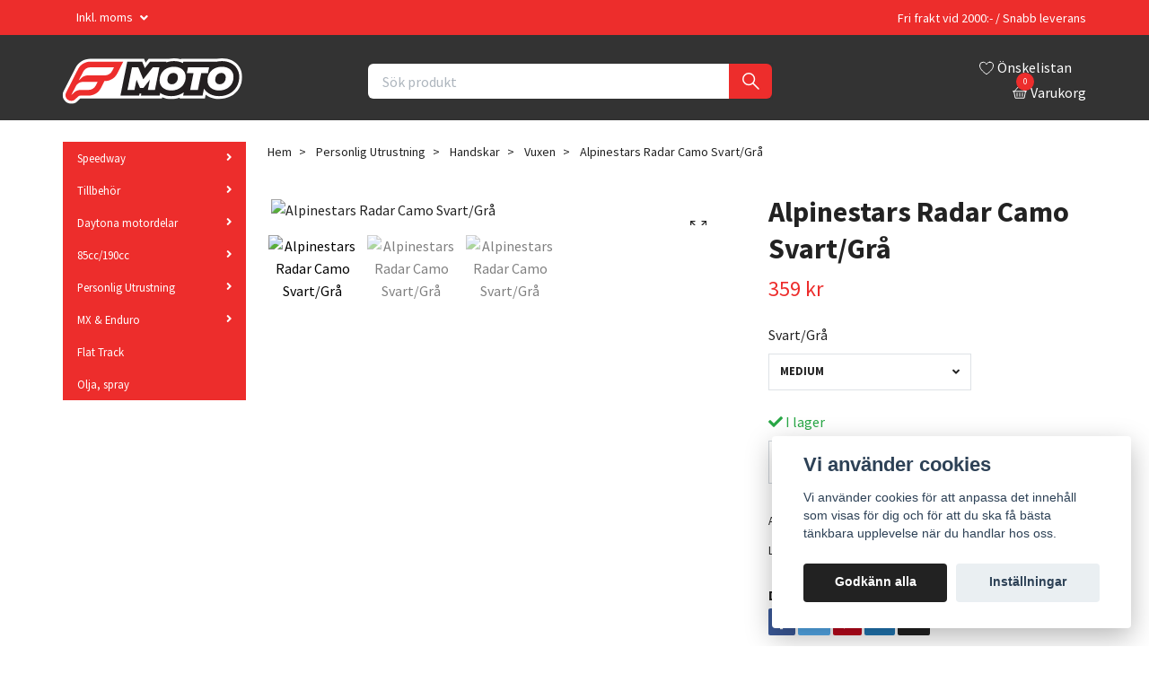

--- FILE ---
content_type: text/html; charset=utf-8
request_url: https://fmoto.se/personlig-utrustning/handskar/vuxen/alpinestars-radar-camo-svartgra
body_size: 28685
content:
<!DOCTYPE html>
<html class="no-javascript" lang="sv">
<head><script>var fbPixelEventId = Math.floor(Math.random() * 9000000000) + 1000000000;</script><meta property="ix:host" content="cdn.quickbutik.com/images"><meta http-equiv="Content-Type" content="text/html; charset=utf-8">
<title>Alpinestars Radar Camo Svart/Grå - Fmoto</title>
<meta name="author" content="Quickbutik">
<meta name="description" content="Finns i flera olika storlekar">
<meta property="og:description" content="Finns i flera olika storlekar">
<meta property="og:title" content="Alpinestars Radar Camo Svart/Grå - Fmoto">
<meta property="og:url" content="https://fmoto.se/personlig-utrustning/handskar/vuxen/alpinestars-radar-camo-svartgra">
<meta property="og:site_name" content="Fmoto">
<meta property="og:type" content="website">
<meta property="og:image" content="https://cdn.quickbutik.com/images/40071K/products/63c7e839a6bc2.jpeg">
<meta property="twitter:card" content="summary">
<meta property="twitter:title" content="Fmoto">
<meta property="twitter:description" content="Finns i flera olika storlekar">
<meta property="twitter:image" content="https://cdn.quickbutik.com/images/40071K/products/63c7e839a6bc2.jpeg">
<meta name="viewport" content="width=device-width, initial-scale=1, maximum-scale=1">
<script>document.documentElement.classList.remove('no-javascript');</script><!-- Vendor Assets --><link rel="stylesheet" href="https://use.fontawesome.com/releases/v5.15.4/css/all.css">
<link href="https://storage.quickbutik.com/stores/40071K/templates/swift/css/assets.min.css?62062" rel="stylesheet">
<!-- Theme Stylesheet --><link href="https://storage.quickbutik.com/stores/40071K/templates/swift/css/theme-main.css?62062" rel="stylesheet">
<link href="https://storage.quickbutik.com/stores/40071K/templates/swift/css/theme-sub.css?62062" rel="stylesheet">
<link href="https://storage.quickbutik.com/stores/40071K/templates/swift/css/custom.css?62062" rel="stylesheet">
<!-- Google Fonts --><link href="//fonts.googleapis.com/css?family=Source+Sans+Pro:400,700%7CSource+Sans+Pro:400,700" rel="stylesheet" type="text/css"  media="all" /><!-- Favicon--><link rel="icon" type="image/png" href="https://cdn.quickbutik.com/images/40071K/templates/swift/assets/favicon.png?s=62062&auto=format">
<link rel="canonical" href="https://fmoto.se/personlig-utrustning/handskar/vuxen/alpinestars-radar-camo-svartgra">
<!-- Tweaks for older IEs--><!--[if lt IE 9]>
      <script src="https://oss.maxcdn.com/html5shiv/3.7.3/html5shiv.min.js"></script>
      <script src="https://oss.maxcdn.com/respond/1.4.2/respond.min.js"></script
    ><![endif]-->	<link rel="icon" type="image/ico" href="https://s3.eu-west-1.amazonaws.com/storage.quickbutik.com/stores/40071K/files/favicon.ico">
<link rel="apple-touch-icon" sizes="180x180" href="https://s3.eu-west-1.amazonaws.com/storage.quickbutik.com/stores/40071K/files/appletouchicon.png">

<style>.hide { display: none; }</style>
<script type="text/javascript" defer>document.addEventListener('DOMContentLoaded', () => {
    document.body.setAttribute('data-qb-page', 'product');
});</script><script src="/assets/shopassets/cookieconsent/cookieconsent.js?v=230"></script>
<style>
    :root {
        --cc-btn-primary-bg: #222222 !important;
        --cc-btn-primary-text: #fff !important;
        --cc-btn-primary-hover-bg: #222222 !important;
        --cc-btn-primary-hover-text: #fff !important;
    }
</style>
<style>
    html.force--consent,
    html.force--consent body{
        height: auto!important;
        width: 100vw!important;
    }
</style>

    <script type="text/javascript">
    var qb_cookieconsent = initCookieConsent();
    var qb_cookieconsent_blocks = [{"title":"Vi anv\u00e4nder cookies","description":"Vi anv\u00e4nder cookies f\u00f6r att anpassa det inneh\u00e5ll som visas f\u00f6r dig och f\u00f6r att du ska f\u00e5 b\u00e4sta t\u00e4nkbara upplevelse n\u00e4r du handlar hos oss."},{"title":"N\u00f6dv\u00e4ndiga cookies *","description":"Dessa cookies \u00e4r n\u00f6dv\u00e4ndiga f\u00f6r att butiken ska fungera korrekt och g\u00e5r inte att st\u00e4nga av utan att beh\u00f6va l\u00e4mna denna webbplats. De anv\u00e4nds f\u00f6r att funktionalitet som t.ex. varukorg, skapa ett konto och annat ska fungera korrekt.","toggle":{"value":"basic","enabled":true,"readonly":true}},{"title":"Statistik och prestanda","description":"Dessa cookies g\u00f6r att vi kan r\u00e4kna bes\u00f6k och trafik och d\u00e4rmed ta reda p\u00e5 saker som vilka sidor som \u00e4r mest popul\u00e4ra och hur bes\u00f6karna r\u00f6r sig p\u00e5 v\u00e5r webbplats. All information som samlas in genom dessa cookies \u00e4r sammanst\u00e4lld, vilket inneb\u00e4r att den \u00e4r anonym. Om du inte till\u00e5ter dessa cookies kan vi inte ge dig en lika skr\u00e4ddarsydd upplevelse.","toggle":{"value":"analytics","enabled":false,"readonly":false},"cookie_table":[{"col1":"_ga","col2":"google.com","col3":"2 years","col4":"Google Analytics"},{"col1":"_gat","col2":"google.com","col3":"1 minute","col4":"Google Analytics"},{"col1":"_gid","col2":"google.com","col3":"1 day","col4":"Google Analytics"}]},{"title":"Marknadsf\u00f6ring","description":"Dessa cookies st\u00e4lls in via v\u00e5r webbplats av v\u00e5ra annonseringspartner f\u00f6r att skapa en profil f\u00f6r dina intressen och visa relevanta annonser p\u00e5 andra webbplatser. De lagrar inte direkt personlig information men kan identifiera din webbl\u00e4sare och internetenhet. Om du inte till\u00e5ter dessa cookies kommer du att uppleva mindre riktad reklam.","toggle":{"value":"marketing","enabled":false,"readonly":false}}];
</script>
    <!-- Google Analytics 4 -->
    <script async src="https://www.googletagmanager.com/gtag/js?id=G-FMW05TWC3H"></script>
    <script>
        window.dataLayer = window.dataLayer || [];
        function gtag(){dataLayer.push(arguments);}

        gtag('consent', 'default', {
            'analytics_storage': 'denied',
            'ad_storage': 'denied',
            'ad_user_data': 'denied',
            'ad_personalization': 'denied',
            'wait_for_update': 500,
        });

        const getConsentForCategory = (category) => (typeof qb_cookieconsent == 'undefined' || qb_cookieconsent.allowedCategory(category)) ? 'granted' : 'denied';

        if (typeof qb_cookieconsent == 'undefined' || qb_cookieconsent.allowedCategory('analytics') || qb_cookieconsent.allowedCategory('marketing')) {
            const analyticsConsent = getConsentForCategory('analytics');
            const marketingConsent = getConsentForCategory('marketing');

            gtag('consent', 'update', {
                'analytics_storage': analyticsConsent,
                'ad_storage': marketingConsent,
                'ad_user_data': marketingConsent,
                'ad_personalization': marketingConsent,
            });
        }

        // Handle consent updates for GA4
        document.addEventListener('QB_CookieConsentAccepted', function(event) {
            const cookie = qbGetEvent(event).cookie;
            const getConsentLevel = (level) => (cookie && cookie.level && cookie.level.includes(level)) ? 'granted' : 'denied';

            gtag('consent', 'update', {
                'analytics_storage': getConsentLevel('analytics'),
                'ad_storage': getConsentLevel('marketing'),
                'ad_user_data': getConsentLevel('marketing'),
                'ad_personalization': getConsentLevel('marketing'),
            });
        });

        gtag('js', new Date());
        gtag('config', 'G-FMW05TWC3H', { 'allow_enhanced_conversions' : true } );
gtag('event', 'view_item', JSON.parse('{"currency":"SEK","value":"359.00","items":[{"item_name":"Alpinestars Radar Camo Svart\/Grå","item_id":"2871","price":"359.00","item_category":"Vuxen","item_variant":"Medium","quantity":"1","description":"<p>Finns i flera olika storlekar<\/p>","image_url":"https%3A%2F%2Fcdn.quickbutik.com%2Fimages%2F40071K%2Fproducts%2F63c7e839a6bc2.jpeg"}]}'));

        const gaClientIdPromise = new Promise(resolve => {
            gtag('get', 'G-FMW05TWC3H', 'client_id', resolve);
        });
        const gaSessionIdPromise = new Promise(resolve => {
            gtag('get', 'G-FMW05TWC3H', 'session_id', resolve);
        });

        Promise.all([gaClientIdPromise, gaSessionIdPromise]).then(([gaClientId, gaSessionId]) => {
            var checkoutButton = document.querySelector("a[href='/cart/index']");
            if (checkoutButton) {
                checkoutButton.onclick = function() {
                    var query = new URLSearchParams({
                        ...(typeof qb_cookieconsent == 'undefined' || qb_cookieconsent.allowedCategory('analytics') ? {
                            gaClientId,
                            gaSessionId,
                        } : {}),
                        consentCategories: [
                            ...(typeof qb_cookieconsent == 'undefined' || qb_cookieconsent.allowedCategory('analytics')) ? ['analytics'] : [],
                            ...(typeof qb_cookieconsent == 'undefined' || qb_cookieconsent.allowedCategory('marketing')) ? ['marketing'] : [],
                        ],
                    });
                    this.setAttribute("href", "/cart/index?" + query.toString());
                };
            }
        });
    </script>
    <!-- End Google Analytics 4 --></head>
<body>
    <header class="header">
<!-- Section: Top Bar-->
<div class="top-bar  text-sm">
  <div class="container py-2">
    <div class="row align-items-center">
      <div class="col-12 col-lg-auto px-0">

        <ul class="mb-0  d-flex text-center text-sm-left justify-content-center justify-content-lg-start list-unstyled">

          
          <!-- Component: Language Dropdown-->

          <!-- Component: Tax Dropdown-->
          <li class="col-auto">
            <div class="dropdown">
              <a id="taxDropdown" href="#" data-toggle="dropdown" data-display="static" aria-haspopup="true"
                aria-expanded="false" class="dropdown-toggle topbar-link">
                Inkl. moms
              </a>

              <div aria-labelledby="taxDropdown" class="dropdown-menu dropdown-menu-left">
                <a class="taxlink dropdown-item" title="Priser är exkl. moms. Klicka för att växla om till inkl. moms."
                  href="?tax-reverse">
                  Exkl. moms
                </a>
              </div>

            </div>
          </li>


          <!-- Currency Dropdown-->

        </ul>

      </div>

      <!-- Component: Top information -->
      <div class="mt-2 mt-lg-0 col-12 col-lg  text-center text-lg-right px-0">
        <span class="w-100">Fri frakt vid 2000:- / Snabb leverans</span>
      </div>

    </div>
  </div>
</div>
<!-- /Section: Top Bar -->

<!-- Section: Main Header -->
<div class="navbar-position"></div>
<nav class="navbar-expand-lg navbar-light fixed-mobile">
  <div class="container pt-lg-4">
    <div class="row">
      <div class="navbar col-12 px-lg-0 py-0">
        <div class="list-inline-item order-0 d-lg-none col-auto p-0 outline-none">
          <a href="#" data-toggle="modal" data-target="#sidebarLeft" class="text-hover-primary">
            <svg class="svg-icon navbar-icon">
              <use xlink:href="#menu-hamburger-1"></use>
            </svg>
          </a>
        </div>
        
        <!--
          <a href="https://fmoto.se" title="Fmoto"
            class="navbar-brand order-1 order-lg-1 text-center text-md-left col-auto p-0">
            
            <img alt="Fmoto" class="img-fluid img-logo"
              src="https://cdn.quickbutik.com/images/40071K/templates/swift/assets/logo.png?s=62062&auto=format">
          </a>
          -->
          
          <a href="https://fmoto.se" title="Fmoto"
            class="navbar-brand order-1 order-lg-1 text-center text-md-left col-auto p-0">
           
<svg xmlns="http://www.w3.org/2000/svg" xml:space="preserve" viewBox="0 0 260 67" style="width: 200px; transform: translate(-0.25px, -0.25px)">
  <path d="M256.0997314 13.2849712c-2.6221313-4.2801514-6.3290253-7.6181412-11.019928-9.9205246-4.2569885-2.0886812-9.0957794-3.147851-14.3822784-3.147851-2.5798798 0-5.1207428.254737-7.5762939.758117h-51.7323456l-.1267548.6285138c-3.0714722-.9214411-6.3777771-1.3866308-9.8807068-1.3866308-2.6261902 0-5.1784363.2539245-7.631546.758117h-29.1350937l-4.3748169 5.5546484-2.2694778-5.5546484H40.2817917c-9.2688541 0-17.6016407 5.1499949-21.7424374 13.434433L1.3269316 48.7206383c-2.7334461 5.4664879-1.1359565 12.0518646 3.7995229 15.659626 2.1524673 1.5722961 4.6982126 2.4031372 7.3609657 2.4031372 3.2746105 0 6.3680201-1.257431 8.7114382-3.5407181l4.026226-3.9226265c.1698246-.1649513.3754025-.248642.6110439-.248642h11.6455879c9.2680397 0 41.1503868.0333138 41.1503868.0333138h65.2866287l.3493958-1.773407c3.922226 1.6807747 8.300293 2.531929 13.0391235 2.531929 4.4065094 0 8.5700531-.7069244 12.428894-2.1065559l-.2689514 1.3480339h36.6349945l1.1050873-5.5497742c1.524353 1.2074623 3.2039185 2.2625694 5.0329895 3.1592293 4.2569885 2.0894928 9.0957794 3.1490669 14.3830872 3.1490669 6.043808 0 11.6293335-1.3297501 16.6005707-3.952282 5.2336884-2.759449 9.3923645-6.7036057 12.3598175-11.7219658C258.5138245 39.2352409 260 33.6298065 260 27.5287113c0-5.2296238-1.3122864-10.0220928-3.9002686-14.2437401z" fill="#ffffff" />
  <path fill="#ed2d2c" d="m81.8223953 17.1769485 6.0215302-12.0421143H40.2819786c-7.6827393 0-14.5894852 4.268775-18.0241699 11.1397686L5.0478234 50.5812225c-1.8160682 3.6317291-.7451162 8.0435143 2.5327439 10.4393425 1.4707308 1.0742035 3.1925421 1.6023636 4.9070396 1.6023636 2.1077766 0 4.2049894-.798336 5.8081675-2.3604813l4.0270386-3.9230309c.9458179-.9210358 2.1930943-1.4284782 3.5135021-1.4284782H37.481903c7.6819229 0 14.5886688-4.2683678 18.0249786-11.1393623l5.0821342-10.1642914h.5635223c7.6827354 0 14.5894814-4.2687759 18.0241661-11.1393623l2.6456911-5.2909737z"/>
  <path d="M74.3802261 13.4553804H40.2823524c-4.4814301 0-8.578228 2.5319605-10.5823841 6.5402708l-6.5015125 13.0030251 4.0262604-3.9223919c2.4940605-2.4297199 5.8383484-3.7894421 9.3202858-3.7894421h24.6072426c4.4814301 0 8.5782318-2.5319614 10.5823822-6.5402718l2.6455993-5.2911901zM50.7102585 34.7590103H29.5738354c-4.4814262 0-8.5782261 2.5319633-10.5823822 6.5402718l-6.5015116 13.0030251 4.0262594-3.9223938c2.4940605-2.429718 5.8383503-3.7894402 9.3202839-3.7894402h11.6457958c4.4814301 0 8.578228-2.5319595 10.5823822-6.5402718l2.6455956-5.2911911z" fill="#ffffff" />
  <path fill="#231f20" d="M252.5519409 15.4579811c-2.2036591-3.5976019-5.3336334-6.4094601-9.3046112-8.3587875-3.6817017-1.8063173-7.9037476-2.722477-12.5499573-2.722477-2.9288635 0-5.724884.3616395-8.3772736 1.0545487l.0599213-.2964315h-47.5874786l-.4422302 2.187407c-.1411896-.0727239-.2756653-.1526089-.4190826-.2230473-3.6817017-1.8063173-7.9037476-2.722477-12.5499573-2.722477-4.0268402 0-7.8125458.6604071-11.3012695 1.9664931l.2382812-1.2083759h-23.6844482l-7.5437927 9.5788441-3.914093-9.5788441H93.6683426L83.7063828 54.944252h27.1581345l.597229-2.9853363h2.495369l-.5801697 2.9853363h27.1207657l.7983398-4.0494347c1.0735931.7745209 2.2215271 1.4767761 3.4610901 2.084671 3.6817017 1.8071289 7.9045563 2.7232895 12.5499573 2.7232895 5.3604431 0 10.2934875-1.1684608 14.6601715-3.4720612 1.2610931-.6650314 2.4425507-1.4169502 3.5573883-2.2377892l-.9864502 4.9513245h28.1502686l2.0626831-10.3538704c.0058899.0096474.0107727.0198555.0166626.0295067 2.2044678 3.6004448 5.3360748 6.4131165 9.3054199 8.3596001 3.6817017 1.8071289 7.9045563 2.7232895 12.5499573 2.7232895 5.3604431 0 10.2934875-1.1684608 14.6601715-3.4720612 4.5422058-2.3950157 8.1491547-5.813858 10.7192841-10.1602325 2.5457306-4.3033066 3.8368988-9.1961288 3.8368988-14.5419483-2e-7-4.4499759-1.1058962-8.511549-3.2876131-12.0705547z"/>
  <path d="m140.1970062 13.4554539-6.5390778 33.1683044h-10.1875381l2.9377136-15.1152935-9.334549 12.1300182h-4.9277496l-5.1171036-11.9406624-2.9852753 14.9259377H93.8558807l6.6337509-33.1683044h9.0976257l7.2022629 17.6267338 13.8831329-17.6267338h9.5243531zm8.2253266 32.0546016c-2.5428467-1.2474174-4.5014648-2.9924545-5.8754272-5.2355652-1.3739471-2.2426605-2.0609283-4.8169174-2.0609283-7.723671 0-3.8535347.8920441-7.2888699 2.6770172-10.3055573 1.7840729-3.0162373 4.2645416-5.3621006 7.4391785-7.0366926 3.1746368-1.6736937 6.7674713-2.5114384 10.7794037-2.5114384 3.3801422 0 6.341629.6241579 8.8844757 1.8720245 2.5424042 1.2478666 4.5014801 2.9929056 5.8754425 5.2355661 1.3743896 2.243557 2.0613708 4.8178139 2.0613708 7.723671 0 3.8544312-.8929291 7.2893181-2.6770172 10.3055573-1.7849731 3.0171356-4.2645416 5.3625488-7.4391785 7.0366936-3.1746368 1.6745911-6.7683716 2.5114365-10.7798462 2.5114365-3.3806 1e-7-6.3420869-.6241569-8.884491-1.8720245zm14.4521026-8.5524406c1.3102417-.9158211 2.3135529-2.1479836 3.008606-3.6960373.6946106-1.5471554 1.0428162-3.2374516 1.0428162-5.0699902 0-1.9581776-.5770416-3.5219364-1.7297821-4.6908302-1.1531982-1.1684437-2.7407379-1.7531147-4.761734-1.7531147-1.7697144 0-3.3096924.4581337-4.6199341 1.3739548-1.3111267.9167175-2.3144531 2.1484299-3.0090637 3.6960354-.6950531 1.5480556-1.0423584 3.2383518-1.0423584 5.0699921 0 1.959074.5761566 3.5223827 1.7293396 4.6908283 1.1527405 1.1688957 2.7402802 1.7531166 4.7621765 1.7531166 1.768814 0 3.3087921-.4572373 4.619934-1.3739548zm26.6857758-14.8308125h-9.7137146l1.7531128-8.6713486h30.6097565l-1.7531128 8.6713486h-9.7137146l-4.8806305 24.496954h-11.1823425l4.8806457-24.496954zm28.1781769 23.3832531c-2.5428467-1.2474174-4.5014801-2.9924545-5.8754272-5.2355652-1.3739471-2.2426605-2.0609283-4.8169174-2.0609283-7.723671 0-3.8535347.8920288-7.2888699 2.677002-10.3055573 1.7840881-3.0162373 4.2645569-5.3621006 7.4391937-7.0366926 3.1746368-1.6736937 6.7674713-2.5114384 10.7794037-2.5114384 3.3801422 0 6.341629.6241579 8.8844757 1.8720245 2.5424042 1.2478666 4.5014801 2.9929056 5.8754272 5.2355661 1.3744049 2.243557 2.0613861 4.8178139 2.0613861 7.723671 0 3.8544312-.8929291 7.2893181-2.6770172 10.3055573-1.7849731 3.0171356-4.2645416 5.3625488-7.4391785 7.0366936-3.1746368 1.6745911-6.7683716 2.5114365-10.7798462 2.5114365-3.3806 1e-7-6.3420869-.6241569-8.884491-1.8720245zm14.4521026-8.5524406c1.3102417-.9158211 2.3135529-2.1479836 3.008606-3.6960373.6946106-1.5471554 1.0428009-3.2374516 1.0428009-5.0699902 0-1.9581776-.5770416-3.5219364-1.7297821-4.6908302-1.153183-1.1684437-2.7407227-1.7531147-4.7617188-1.7531147-1.7697144 0-3.3096924.4581337-4.6199341 1.3739548-1.311142.9167175-2.3144531 2.1484299-3.0090637 3.6960354-.6950531 1.5480556-1.0423584 3.2383518-1.0423584 5.0699921 0 1.959074.5761566 3.5223827 1.7293396 4.6908283 1.1527405 1.1688957 2.7402802 1.7531166 4.7621765 1.7531166 1.7688141 0 3.3087922-.4572373 4.6199341-1.3739548z" fill="#ffffff" />
</svg>       
          </a>
          
        <form action="/shop/search" method="get"
          class="d-lg-flex order-lg-3 d-none my-lg-0 flex-grow-1 top-searchbar text-center col-auto px-4">
          <div class="search-wrapper input-group">
            <input type="text" name="s" placeholder="Sök produkt" aria-label="Search"
              aria-describedby="button-search-desktop" class="form-control pl-3 border-0" />
            <div class="input-group-append ml-0">
              <button id="button-search-desktop" type="submit" class="btn py-0 btn-underlined border-0">
                <svg class="svg-icon navbar-icon">
                  <use xlink:href="#search-1"></use>
                </svg>
              </button>
            </div>
          </div>
        </form>
        
              
        <ul class="list-inline order-2 order-lg-4 mb-0 text-right col-auto p-0 outline-none">
          <li class="list-inline-item mr-3 d-lg-inline-block d-none">
            <a href="/shop/wishlist" class="text-hover-primary position-relative d-flex align-items-center">
              <svg class="svg-icon navbar-icon">
                <use xlink:href="#heart-1"></use>
              </svg>
              <span class="color-text-base">Önskelistan</span>
            </a>
          </li>

          <li class="list-inline-item">
            <a href="#" data-toggle="modal" data-target="#sidebarCart"
              class="position-relative text-hover-primary d-flex align-items-center qs-cart-view">
              <svg class="svg-icon navbar-icon">
                <use xlink:href="#basket-1"></use>
              </svg>
              <div class="navbar-icon-badge icon-count text-white primary-bg basket-count-items">0
              </div>
              <span class="d-none d-sm-inline color-text-base">Varukorg
                </span>
            </a>
          </li>
        </ul>
      </div>
    </div>
  </div>

</nav>
<!-- /Section: Main Header -->
</header>

<!-- Section: Top Menu -->
<div id="sidebarLeft" tabindex="-1" role="dialog" aria-hidden="true" class="modal fade modal-left">
  <div role="document" class="modal-dialog">
    <div class="modal-content">
      <div class="modal-header pb-0 border-0 d-block">
        <div class="row">
        <form action="/shop/search" method="get" class="col d-lg-flex w-100 my-lg-0 mb-2 pt-1">
          <div class="search-wrapper input-group">
            <input type="text" name="s" placeholder="Sök produkt" aria-label="Search"
              aria-describedby="button-search" class="form-control pl-3 border-0 mobile-search" />
            <div class="input-group-append ml-0">
              <button id="button-search" type="submit" class="btn py-0 btn-underlined border-0">
                <svg class="svg-icon navbar-icon">
                  <use xlink:href="#search-1"></use>
                </svg>
              </button>
            </div>
          </div>
        </form>
        <button type="button" data-dismiss="modal" aria-label="Close" class="close col-auto close-rotate">
          <svg class="svg-icon w-3rem h-3rem svg-icon-light align-middle">
            <use xlink:href="#close-1"></use>
          </svg>
        </button>
        </div>
      </div>
      <div class="modal-body pt-0">
        <div class="px-2 pb-5">
        
          <ul class="nav flex-column">

            <li class="nav-item dropdown">
              <a href="/speedway" data-toggle="collapse" data-target="#cat10" aria-haspopup="true"
                aria-expanded="false"
                class="nav-link mobile-nav-link pl-0 mobile-dropdown-toggle dropdown-toggle">Speedway</a>
              <div id="cat10" class="collapse">
                <ul class="nav flex-column ml-3">
                  <li class="nav-item">
                    <a class="nav-link mobile-nav-link pl-0 show-all" href="/speedway" title="Speedway">Visa alla i Speedway</a>
                  </li>
                  
                  <li class="nav-item">
                    <a href="/speedway/avgassystem-speedway" class="nav-link mobile-nav-link pl-0 ">Avgassystem Speedway</a>
                  </li>

                  <li class="nav-item">
                    <a href="/speedway/belt" class="nav-link mobile-nav-link pl-0 ">Belt</a>
                  </li>

                  <li class="nav-item">
                    <a href="/speedway/briggo" class="nav-link mobile-nav-link pl-0 ">Briggo</a>
                  </li>

                  <li class="nav-item">
                    <a href="/speedway/tank-tanklock" class="nav-link mobile-nav-link pl-0 ">Bränsletank, oljeuppsamlare</a>
                  </li>

                  <li class="nav-item">
                    <a href="/speedway/counterskaft" class="nav-link mobile-nav-link pl-0 ">Counterskaft</a>
                  </li>

                  <li class="nav-item">
                    <a href="/speedway/drev-motor-counterskaft" class="nav-link mobile-nav-link pl-0 ">Drev motor &amp; Counterskaft</a>
                  </li>

                  <li class="nav-item">
                    <a href="/speedway/dackslang" class="nav-link mobile-nav-link pl-0 ">Däck/slang</a>
                  </li>

                  <li class="nav-item">
                    <a href="/speedway/ekrar-speedway" class="nav-link mobile-nav-link pl-0 ">Ekrar Speedway</a>
                  </li>

                  <li class="nav-item">
                    <a href="/speedway/fotpinne-tillbehor" class="nav-link mobile-nav-link pl-0 ">Fotpinne &amp; tillbehör</a>
                  </li>


                  <li class="nav-item dropdown">
                    <a href="#" data-target="#subcat39" data-toggle="collapse" aria-haspopup="true"
                      aria-expanded="false" class="nav-link pl-0 dropdown-toggle">Framgaffel</a>
                    <div id="subcat39" class="collapse">
                      <ul class="nav flex-column ml-3">
                        <li class="nav-item">
                          <a class="nav-link mobile-nav-link pl-0 show-all" href="/speedway/framgaffel"
                            title="Framgaffel">Visa alla i Framgaffel</a>
                        </li>
                        <li class="nav-item">
                          <a href="/speedway/framgaffel/bar-framgaffel" class="nav-link pl-0 ">BAR Framgaffel</a>
                        </li>
                        <li class="nav-item">
                          <a href="/speedway/framgaffel/jawa-framgaffel" class="nav-link pl-0 ">Jawa Framgaffel</a>
                        </li>
                        <li class="nav-item">
                          <a href="/speedway/framgaffel/stuha-framgaffel" class="nav-link pl-0 ">Stuha Framgaffel</a>
                        </li>
                        <li class="nav-item">
                          <a href="/speedway/framgaffel/tillbehor-gaffel" class="nav-link pl-0 ">Tillbehör gaffel</a>
                        </li>
                      </ul>
                    </div>
                  </li>

                  <li class="nav-item">
                    <a href="/speedway/forgasare" class="nav-link mobile-nav-link pl-0 ">Förgasare</a>
                  </li>

                  <li class="nav-item">
                    <a href="/speedway/gashandtag" class="nav-link mobile-nav-link pl-0 ">Gashandtag</a>
                  </li>

                  <li class="nav-item">
                    <a href="/speedway/gummihandtag" class="nav-link mobile-nav-link pl-0 ">Gummihandtag</a>
                  </li>

                  <li class="nav-item">
                    <a href="/speedway/hjul-tillbehor" class="nav-link mobile-nav-link pl-0 ">Hjul + tillbehör</a>
                  </li>

                  <li class="nav-item">
                    <a href="/speedway/kedja-bakdrev" class="nav-link mobile-nav-link pl-0 ">Kedja &amp; bakdrev</a>
                  </li>

                  <li class="nav-item">
                    <a href="/speedway/kedjesmorjning" class="nav-link mobile-nav-link pl-0 ">Kedjeskydd &amp; Kedjesmörjning</a>
                  </li>

                  <li class="nav-item">
                    <a href="/speedway/kedjestyrare" class="nav-link mobile-nav-link pl-0 ">Kedjestyrare</a>
                  </li>

                  <li class="nav-item">
                    <a href="/speedway/koppling" class="nav-link mobile-nav-link pl-0 ">Koppling</a>
                  </li>

                  <li class="nav-item">
                    <a href="/speedway/kopplingshandtag" class="nav-link mobile-nav-link pl-0 ">Kopplingshandtag</a>
                  </li>

                  <li class="nav-item">
                    <a href="/speedway/luftfilter-speedway" class="nav-link mobile-nav-link pl-0 ">Luftfilter</a>
                  </li>

                  <li class="nav-item">
                    <a href="/speedway/motorplatar" class="nav-link mobile-nav-link pl-0 ">Motorplåtar</a>
                  </li>

                  <li class="nav-item">
                    <a href="/speedway/ram" class="nav-link mobile-nav-link pl-0 ">Ram &amp; triangel</a>
                  </li>


                  <li class="nav-item dropdown">
                    <a href="#" data-target="#subcat36" data-toggle="collapse" aria-haspopup="true"
                      aria-expanded="false" class="nav-link pl-0 dropdown-toggle">Sadel &amp; sadelstag</a>
                    <div id="subcat36" class="collapse">
                      <ul class="nav flex-column ml-3">
                        <li class="nav-item">
                          <a class="nav-link mobile-nav-link pl-0 show-all" href="/speedway/sadel-stag"
                            title="Sadel &amp; sadelstag">Visa alla i Sadel &amp; sadelstag</a>
                        </li>
                        <li class="nav-item">
                          <a href="/speedway/sadel-stag/sadel" class="nav-link pl-0 ">Sadel</a>
                        </li>
                        <li class="nav-item">
                          <a href="/speedway/sadel-stag/sadelstag" class="nav-link pl-0 ">Sadelstag</a>
                        </li>
                      </ul>
                    </div>
                  </li>


                  <li class="nav-item dropdown">
                    <a href="#" data-target="#subcat18" data-toggle="collapse" aria-haspopup="true"
                      aria-expanded="false" class="nav-link pl-0 dropdown-toggle">Skärm, skärmstag, spoiler</a>
                    <div id="subcat18" class="collapse">
                      <ul class="nav flex-column ml-3">
                        <li class="nav-item">
                          <a class="nav-link mobile-nav-link pl-0 show-all" href="/speedway/skarmar-spoiler"
                            title="Skärm, skärmstag, spoiler">Visa alla i Skärm, skärmstag, spoiler</a>
                        </li>
                        <li class="nav-item">
                          <a href="/speedway/skarmar-spoiler/bakskarm" class="nav-link pl-0 ">Bakskärm</a>
                        </li>
                        <li class="nav-item">
                          <a href="/speedway/skarmar-spoiler/framskarm" class="nav-link pl-0 ">Framskärm</a>
                        </li>
                        <li class="nav-item">
                          <a href="/kedjeskydd-bakre" class="nav-link pl-0 ">Kedjeskydd bakre</a>
                        </li>
                        <li class="nav-item">
                          <a href="/speedway/skarmar-spoiler/spoiler" class="nav-link pl-0 ">Spoiler, spoilerbricka</a>
                        </li>
                        <li class="nav-item">
                          <a href="/speedway/skarmar-spoiler/skarmset" class="nav-link pl-0 ">Skärmset</a>
                        </li>
                        <li class="nav-item">
                          <a href="/speedway/skarmar-spoiler/skarmstag-upphangning" class="nav-link pl-0 ">Skärmstag, upphängning</a>
                        </li>
                      </ul>
                    </div>
                  </li>

                  <li class="nav-item">
                    <a href="/speedway/stotdampare-damask" class="nav-link mobile-nav-link pl-0 ">Stötdämpare &amp; damask</a>
                  </li>

                  <li class="nav-item">
                    <a href="/speedway/tandning" class="nav-link mobile-nav-link pl-0 ">Tändning</a>
                  </li>

                  <li class="nav-item">
                    <a href="/speedway/vajer" class="nav-link mobile-nav-link pl-0 ">Vajer</a>
                  </li>

                  <li class="nav-item">
                    <a href="/speedway/styregummihandtag" class="nav-link mobile-nav-link pl-0 ">Styren</a>
                  </li>


                </ul>
              </div>
            </li>
            

            <li class="nav-item dropdown">
              <a href="/tillbehor-speedway" data-toggle="collapse" data-target="#cat43" aria-haspopup="true"
                aria-expanded="false"
                class="nav-link mobile-nav-link pl-0 mobile-dropdown-toggle dropdown-toggle">Tillbehör</a>
              <div id="cat43" class="collapse">
                <ul class="nav flex-column ml-3">
                  <li class="nav-item">
                    <a class="nav-link mobile-nav-link pl-0 show-all" href="/tillbehor-speedway" title="Tillbehör">Visa alla i Tillbehör</a>
                  </li>
                  
                  <li class="nav-item">
                    <a href="/tillbehor-speedway/metanol" class="nav-link mobile-nav-link pl-0 ">Metanol tvättmedel</a>
                  </li>

                  <li class="nav-item">
                    <a href="/tillbehor-speedway/brickor" class="nav-link mobile-nav-link pl-0 ">Brickor</a>
                  </li>


                  <li class="nav-item dropdown">
                    <a href="#" data-target="#subcat80" data-toggle="collapse" aria-haspopup="true"
                      aria-expanded="false" class="nav-link pl-0 dropdown-toggle">Bultar, skruvar</a>
                    <div id="subcat80" class="collapse">
                      <ul class="nav flex-column ml-3">
                        <li class="nav-item">
                          <a class="nav-link mobile-nav-link pl-0 show-all" href="/tillbehor-speedway/bultar-muttrar"
                            title="Bultar, skruvar">Visa alla i Bultar, skruvar</a>
                        </li>
                        <li class="nav-item">
                          <a href="/tillbehor-speedway/bultar-muttrar/insex" class="nav-link pl-0 ">Insex</a>
                        </li>
                        <li class="nav-item">
                          <a href="/tillbehor-speedway/bultar-muttrar/forsankt-insex" class="nav-link pl-0 ">Insex försänkt</a>
                        </li>
                        <li class="nav-item">
                          <a href="/tillbehor-speedway/bultar-muttrar/insex-kullerskalle" class="nav-link pl-0 ">Insex kullerskalle</a>
                        </li>
                      </ul>
                    </div>
                  </li>

                  <li class="nav-item">
                    <a href="/tillbehor-speedway/kullager" class="nav-link mobile-nav-link pl-0 ">Kullager</a>
                  </li>

                  <li class="nav-item">
                    <a href="/tillbehor-speedway/luftfilterolja-spray" class="nav-link mobile-nav-link pl-0 ">Luftfilterolja &amp; spray</a>
                  </li>

                  <li class="nav-item">
                    <a href="/tillbehor-speedway/kylflakt-batteri" class="nav-link mobile-nav-link pl-0 ">Kylfläkt + laddare</a>
                  </li>

                  <li class="nav-item">
                    <a href="/tillbehor-speedway/launch-control" class="nav-link mobile-nav-link pl-0 ">Launch Control</a>
                  </li>

                  <li class="nav-item">
                    <a href="/tillbehor-speedway/k-nut-jet-nut-latta-racingmuttrar" class="nav-link mobile-nav-link pl-0 ">Muttrar</a>
                  </li>

                  <li class="nav-item">
                    <a href="/tillbehor-speedway/olja-sprayer" class="nav-link mobile-nav-link pl-0 ">Olja &amp; sprayer</a>
                  </li>

                  <li class="nav-item">
                    <a href="/tillbehor-speedway/verktyg" class="nav-link mobile-nav-link pl-0 ">Verktyg</a>
                  </li>

                  <li class="nav-item">
                    <a href="/tillbehor-speedway/varmkorningsstall" class="nav-link mobile-nav-link pl-0 ">Varmkörningsställ</a>
                  </li>


                </ul>
              </div>
            </li>
            

            <li class="nav-item dropdown">
              <a href="/daytona-motordelar" data-toggle="collapse" data-target="#cat239" aria-haspopup="true"
                aria-expanded="false"
                class="nav-link mobile-nav-link pl-0 mobile-dropdown-toggle dropdown-toggle">Daytona motordelar</a>
              <div id="cat239" class="collapse">
                <ul class="nav flex-column ml-3">
                  <li class="nav-item">
                    <a class="nav-link mobile-nav-link pl-0 show-all" href="/daytona-motordelar" title="Daytona motordelar">Visa alla i Daytona motordelar</a>
                  </li>
                  

                  <li class="nav-item dropdown">
                    <a href="#" data-target="#subcat199" data-toggle="collapse" aria-haspopup="true"
                      aria-expanded="false" class="nav-link pl-0 dropdown-toggle">Daytona Anima FSM 190cc</a>
                    <div id="subcat199" class="collapse">
                      <ul class="nav flex-column ml-3">
                        <li class="nav-item">
                          <a class="nav-link mobile-nav-link pl-0 show-all" href="/daytona-motordelar/daytona-anima-fsm-190cc"
                            title="Daytona Anima FSM 190cc">Visa alla i Daytona Anima FSM 190cc</a>
                        </li>
                        <li class="nav-item">
                          <a href="/daytona-motordelar/daytona-anima-fsm-190cc/komplett-motor-daytona" class="nav-link pl-0 ">Komplett motor Daytona</a>
                        </li>
                        <li class="nav-item">
                          <a href="/daytona-motordelar/forgasareinsug-daytona" class="nav-link pl-0 ">Förgasare/insug Daytona</a>
                        </li>
                        <li class="nav-item">
                          <a href="/daytona-motordelar/koppling-daytona" class="nav-link pl-0 ">Koppling Daytona</a>
                        </li>
                        <li class="nav-item">
                          <a href="/daytona-motordelar/kopplingssida-daytona" class="nav-link pl-0 ">Kopplingssida Daytona</a>
                        </li>
                        <li class="nav-item">
                          <a href="/daytona-motordelar/daytona-anima-fsm-190cc/oljepump-daytona" class="nav-link pl-0 ">Oljepump Daytona</a>
                        </li>
                        <li class="nav-item">
                          <a href="/daytona-motordelar/daytona-anima-fsm-190cc/packningar-o-ringar" class="nav-link pl-0 ">Packningar, O-ringar</a>
                        </li>
                        <li class="nav-item">
                          <a href="/daytona-motordelar/daytona-anima-fsm-190cc/topp-cylinder-daytona" class="nav-link pl-0 ">Topp &amp; cylinder Daytona</a>
                        </li>
                        <li class="nav-item">
                          <a href="/daytona-motordelar/tandning-daytona" class="nav-link pl-0 ">Tändning Daytona</a>
                        </li>
                        <li class="nav-item">
                          <a href="/daytona-motordelar/ventil" class="nav-link pl-0 ">Ventiler Daytona</a>
                        </li>
                        <li class="nav-item">
                          <a href="/daytona-motordelar/daytona-anima-fsm-190cc/vevparti-kolv-daytona" class="nav-link pl-0 ">Vevparti &amp; kolv Daytona</a>
                        </li>
                        <li class="nav-item">
                          <a href="/daytona-motordelar/vevhus-daytona" class="nav-link pl-0 ">Vevhus Daytona</a>
                        </li>
                        <li class="nav-item">
                          <a href="/daytona-motordelar/vaxellada-daytona" class="nav-link pl-0 ">Växellåda Daytona</a>
                        </li>
                        <li class="nav-item">
                          <a href="/daytona-motordelar/daytona-anima-fsm-190cc/vaxeltrumma" class="nav-link pl-0 ">Växeltrumma Daytona</a>
                        </li>
                      </ul>
                    </div>
                  </li>


                </ul>
              </div>
            </li>
            

            <li class="nav-item dropdown">
              <a href="/85-cc" data-toggle="collapse" data-target="#cat21" aria-haspopup="true"
                aria-expanded="false"
                class="nav-link mobile-nav-link pl-0 mobile-dropdown-toggle dropdown-toggle">85cc/190cc</a>
              <div id="cat21" class="collapse">
                <ul class="nav flex-column ml-3">
                  <li class="nav-item">
                    <a class="nav-link mobile-nav-link pl-0 show-all" href="/85-cc" title="85cc/190cc">Visa alla i 85cc/190cc</a>
                  </li>
                  

                  <li class="nav-item dropdown">
                    <a href="#" data-target="#subcat25" data-toggle="collapse" aria-haspopup="true"
                      aria-expanded="false" class="nav-link pl-0 dropdown-toggle">Honda CR85 motor</a>
                    <div id="subcat25" class="collapse">
                      <ul class="nav flex-column ml-3">
                        <li class="nav-item">
                          <a class="nav-link mobile-nav-link pl-0 show-all" href="/85-cc/honda-cr85-motor"
                            title="Honda CR85 motor">Visa alla i Honda CR85 motor</a>
                        </li>
                        <li class="nav-item">
                          <a href="/85-cc/honda-cr85-motor/cdi-tandspole-cr85" class="nav-link pl-0 ">CDI, tändspole CR85</a>
                        </li>
                        <li class="nav-item">
                          <a href="/85-cc/honda-cr85-motor/forgasare-cr85" class="nav-link pl-0 ">Förgasare CR85</a>
                        </li>
                        <li class="nav-item">
                          <a href="/85-cc/honda-cr85-motor/koppling-honda-cr85" class="nav-link pl-0 ">Koppling Honda CR85</a>
                        </li>
                        <li class="nav-item">
                          <a href="/85-cc/honda-cr85-motor/kopplingssida-cr85" class="nav-link pl-0 ">Kopplingssida CR85</a>
                        </li>
                        <li class="nav-item">
                          <a href="/85-cc/honda-cr85-motor/packn-p-box-cr85" class="nav-link pl-0 ">Packn, p-box CR85</a>
                        </li>
                        <li class="nav-item">
                          <a href="/85-cc/honda-cr85-motor/topp-cylinder-cr85" class="nav-link pl-0 ">Topp &amp; cylinder CR85</a>
                        </li>
                        <li class="nav-item">
                          <a href="/85-cc/honda-cr85-motor/transmission-cr85" class="nav-link pl-0 ">Transmission CR85</a>
                        </li>
                        <li class="nav-item">
                          <a href="/85-cc/honda-cr85-motor/tandningssida-cr85" class="nav-link pl-0 ">Tändningssida CR85</a>
                        </li>
                        <li class="nav-item">
                          <a href="/85-cc/honda-cr85-motor/vattenpump-cr85" class="nav-link pl-0 ">Vattenpump  CR85</a>
                        </li>
                        <li class="nav-item">
                          <a href="/85-cc/honda-cr85-motor/vevhus-honda-cr85" class="nav-link pl-0 ">Vevhus Honda  CR85</a>
                        </li>
                        <li class="nav-item">
                          <a href="/85-cc/honda-cr85-motor/vevparti-kolv-cr85" class="nav-link pl-0 ">Vevparti &amp; kolv CR85</a>
                        </li>
                        <li class="nav-item">
                          <a href="/85-cc/honda-cr85-motor/vaxeltrumma-cr85" class="nav-link pl-0 ">Växeltrumma CR85</a>
                        </li>
                      </ul>
                    </div>
                  </li>


                  <li class="nav-item dropdown">
                    <a href="#" data-target="#subcat22" data-toggle="collapse" aria-haspopup="true"
                      aria-expanded="false" class="nav-link pl-0 dropdown-toggle">Suzuki RM85 motor</a>
                    <div id="subcat22" class="collapse">
                      <ul class="nav flex-column ml-3">
                        <li class="nav-item">
                          <a class="nav-link mobile-nav-link pl-0 show-all" href="/85-cc/motordelar-suzuki-rm85"
                            title="Suzuki RM85 motor">Visa alla i Suzuki RM85 motor</a>
                        </li>
                        <li class="nav-item">
                          <a href="/85-cc/motordelar-suzuki-rm85/avgassystem-rm85" class="nav-link pl-0 ">Avgassystem RM85</a>
                        </li>
                        <li class="nav-item">
                          <a href="/85-cc/motordelar-suzuki-rm85/avgasport-rm85" class="nav-link pl-0 ">Avgasport RM85</a>
                        </li>
                        <li class="nav-item">
                          <a href="/85-cc/motordelar-suzuki-rm85/cdi-tandspole-rm85" class="nav-link pl-0 ">CDI &amp; tändspole RM85</a>
                        </li>
                        <li class="nav-item">
                          <a href="/85-cc/motordelar-suzuki-rm85/forgasare-rm85" class="nav-link pl-0 ">Förgasare RM85</a>
                        </li>
                        <li class="nav-item">
                          <a href="/85-cc/motordelar-suzuki-rm85/kick-rm85" class="nav-link pl-0 ">Kick RM85</a>
                        </li>
                        <li class="nav-item">
                          <a href="/85-cc/motordelar-suzuki-rm85/koppling-rm85" class="nav-link pl-0 ">Koppling RM85</a>
                        </li>
                        <li class="nav-item">
                          <a href="/85-cc/motordelar-suzuki-rm85/packn-p-box-rm85" class="nav-link pl-0 ">Packn, p-box RM85</a>
                        </li>
                        <li class="nav-item">
                          <a href="/85-cc/motordelar-suzuki-rm85/sidokapor-vattenpump-rm85" class="nav-link pl-0 ">Sidokåpor vattenpump RM85</a>
                        </li>
                        <li class="nav-item">
                          <a href="/85-cc/motordelar-suzuki-rm85/topp-cylinder-rm85" class="nav-link pl-0 ">Topp &amp; cylinder RM85</a>
                        </li>
                        <li class="nav-item">
                          <a href="/85-cc/motordelar-suzuki-rm85/transmission-rm85" class="nav-link pl-0 ">Transmission RM85</a>
                        </li>
                        <li class="nav-item">
                          <a href="/85-cc/motordelar-suzuki-rm85/tandning-stator-rotor-suzuki-rm85" class="nav-link pl-0 ">Tändning, stator &amp; rotor Suzuki RM85</a>
                        </li>
                        <li class="nav-item">
                          <a href="/85-cc/motordelar-suzuki-rm85/vevhus-rm85" class="nav-link pl-0 ">Vevhus RM85</a>
                        </li>
                        <li class="nav-item">
                          <a href="/85-cc/motordelar-suzuki-rm85/vevparti-kolv-rm85" class="nav-link pl-0 ">Vevparti &amp; kolv RM85</a>
                        </li>
                        <li class="nav-item">
                          <a href="/85-cc/motordelar-suzuki-rm85/vaxeltrumma-rm85" class="nav-link pl-0 ">Växeltrumma RM85</a>
                        </li>
                      </ul>
                    </div>
                  </li>


                  <li class="nav-item dropdown">
                    <a href="#" data-target="#subcat26" data-toggle="collapse" aria-haspopup="true"
                      aria-expanded="false" class="nav-link pl-0 dropdown-toggle">Suzuki RM85 ram</a>
                    <div id="subcat26" class="collapse">
                      <ul class="nav flex-column ml-3">
                        <li class="nav-item">
                          <a class="nav-link mobile-nav-link pl-0 show-all" href="/85-cc/suzuki-rm85-ram"
                            title="Suzuki RM85 ram">Visa alla i Suzuki RM85 ram</a>
                        </li>
                        <li class="nav-item">
                          <a href="/85-cc/suzuki-rm85-ram/bakhjul-rm85" class="nav-link pl-0 ">Bakhjul RM85</a>
                        </li>
                        <li class="nav-item">
                          <a href="/85-cc/suzuki-rm85-ram/framhjul-rm85" class="nav-link pl-0 ">Framhjul RM85</a>
                        </li>
                        <li class="nav-item">
                          <a href="/85-cc/suzuki-rm85-ram/lager-rm85" class="nav-link pl-0 ">Lager RM85</a>
                        </li>
                        <li class="nav-item">
                          <a href="/85-cc/suzuki-rm85-ram/handtag-rm85" class="nav-link pl-0 ">Handtag, reglage RM85</a>
                        </li>
                        <li class="nav-item">
                          <a href="/85-cc/suzuki-rm85-ram/styre-vajer" class="nav-link pl-0 ">Styre / vajer</a>
                        </li>
                        <li class="nav-item">
                          <a href="/85-cc/suzuki-rm85-ram/sving-kedjestyrare" class="nav-link pl-0 ">Sving, Kedjestyrare</a>
                        </li>
                      </ul>
                    </div>
                  </li>

                  <li class="nav-item">
                    <a href="/avgassystem-85cc" class="nav-link mobile-nav-link pl-0 ">Avgassystem 85cc</a>
                  </li>

                  <li class="nav-item">
                    <a href="/85-cc/dack-slang-85cc" class="nav-link mobile-nav-link pl-0 ">Däck, hjul 85/190cc</a>
                  </li>

                  <li class="nav-item">
                    <a href="/85-cc/fotpinne-85cc" class="nav-link mobile-nav-link pl-0 ">Fotpinne 85/190cc</a>
                  </li>

                  <li class="nav-item">
                    <a href="/85-cc/handtag-vajer-85cc" class="nav-link mobile-nav-link pl-0 ">Handtag, vajer 85/190cc</a>
                  </li>

                  <li class="nav-item">
                    <a href="/85-cc/kedja" class="nav-link mobile-nav-link pl-0 ">Kedja &amp; drev 85/190cc</a>
                  </li>

                  <li class="nav-item">
                    <a href="/85-cc/luftfilter-19085cc" class="nav-link mobile-nav-link pl-0 ">Luftfilter 85/190cc</a>
                  </li>

                  <li class="nav-item">
                    <a href="/skarmar-85190" class="nav-link mobile-nav-link pl-0 ">Skärmar 85/190</a>
                  </li>

                  <li class="nav-item">
                    <a href="/85-cc/amne-vaxelspak" class="nav-link mobile-nav-link pl-0 ">Ämne växelspak</a>
                  </li>


                </ul>
              </div>
            </li>
            

            <li class="nav-item dropdown">
              <a href="/personlig-utrustning" data-toggle="collapse" data-target="#cat56" aria-haspopup="true"
                aria-expanded="false"
                class="nav-link mobile-nav-link pl-0 mobile-dropdown-toggle dropdown-toggle">Personlig Utrustning</a>
              <div id="cat56" class="collapse">
                <ul class="nav flex-column ml-3">
                  <li class="nav-item">
                    <a class="nav-link mobile-nav-link pl-0 show-all" href="/personlig-utrustning" title="Personlig Utrustning">Visa alla i Personlig Utrustning</a>
                  </li>
                  

                  <li class="nav-item dropdown">
                    <a href="#" data-target="#subcat99" data-toggle="collapse" aria-haspopup="true"
                      aria-expanded="false" class="nav-link pl-0 dropdown-toggle">Glasögon</a>
                    <div id="subcat99" class="collapse">
                      <ul class="nav flex-column ml-3">
                        <li class="nav-item">
                          <a class="nav-link mobile-nav-link pl-0 show-all" href="/personlig-utrustning/glasogon"
                            title="Glasögon">Visa alla i Glasögon</a>
                        </li>
                        <li class="nav-item">
                          <a href="/personlig-utrustning/glasogon/eks" class="nav-link pl-0 ">EKS</a>
                        </li>
                        <li class="nav-item">
                          <a href="/personlig-utrustning/glasogon/oakley-glasogon" class="nav-link pl-0 ">Oakley glasögon</a>
                        </li>
                        <li class="nav-item">
                          <a href="/personlig-utrustning/glasogon/100-glasogon" class="nav-link pl-0 ">100% glasögon</a>
                        </li>
                        <li class="nav-item">
                          <a href="/personlig-utrustning/glasogon/tear-off-roll-off-film" class="nav-link pl-0 ">Tear Off &amp; Roll Off</a>
                        </li>
                      </ul>
                    </div>
                  </li>


                  <li class="nav-item dropdown">
                    <a href="#" data-target="#subcat121" data-toggle="collapse" aria-haspopup="true"
                      aria-expanded="false" class="nav-link pl-0 dropdown-toggle">Handskar</a>
                    <div id="subcat121" class="collapse">
                      <ul class="nav flex-column ml-3">
                        <li class="nav-item">
                          <a class="nav-link mobile-nav-link pl-0 show-all" href="/personlig-utrustning/handskar"
                            title="Handskar">Visa alla i Handskar</a>
                        </li>
                        <li class="nav-item">
                          <a href="/personlig-utrustning/handskar/vuxen" class="nav-link pl-0 ">Vuxen</a>
                        </li>
                        <li class="nav-item">
                          <a href="/personlig-utrustning/handskar/juniorbarn" class="nav-link pl-0 ">Junior/barn</a>
                        </li>
                      </ul>
                    </div>
                  </li>

                  <li class="nav-item">
                    <a href="/personlig-utrustning/hjalmar" class="nav-link mobile-nav-link pl-0 ">Hjälmar</a>
                  </li>

                  <li class="nav-item">
                    <a href="/personlig-utrustning/hjalmhuvor" class="nav-link mobile-nav-link pl-0 ">Hjälmhuvor</a>
                  </li>

                  <li class="nav-item">
                    <a href="/personlig-utrustning/knaskydd" class="nav-link mobile-nav-link pl-0 ">Knäskydd</a>
                  </li>

                  <li class="nav-item">
                    <a href="/personlig-utrustning/nackskydd" class="nav-link mobile-nav-link pl-0 ">Nackskydd</a>
                  </li>

                  <li class="nav-item">
                    <a href="/personlig-utrustning/skyddsbyxorshorts" class="nav-link mobile-nav-link pl-0 ">Skyddsbyxor/shorts</a>
                  </li>

                  <li class="nav-item">
                    <a href="/personlig-utrustning/skyddsvastskyddsjacka" class="nav-link mobile-nav-link pl-0 ">Skyddsväst/skyddsjacka</a>
                  </li>

                  <li class="nav-item">
                    <a href="/personlig-utrustning/speedway-stovlar" class="nav-link mobile-nav-link pl-0 ">Stövlar &amp; släpsko</a>
                  </li>


                </ul>
              </div>
            </li>
            

            <li class="nav-item dropdown">
              <a href="/mx-enduro" data-toggle="collapse" data-target="#cat69" aria-haspopup="true"
                aria-expanded="false"
                class="nav-link mobile-nav-link pl-0 mobile-dropdown-toggle dropdown-toggle">MX &amp; Enduro</a>
              <div id="cat69" class="collapse">
                <ul class="nav flex-column ml-3">
                  <li class="nav-item">
                    <a class="nav-link mobile-nav-link pl-0 show-all" href="/mx-enduro" title="MX &amp; Enduro">Visa alla i MX &amp; Enduro</a>
                  </li>
                  
                  <li class="nav-item">
                    <a href="/mx-enduro/bromsar" class="nav-link mobile-nav-link pl-0 ">Bromsar MX</a>
                  </li>

                  <li class="nav-item">
                    <a href="/mx-enduro/bromspedal" class="nav-link mobile-nav-link pl-0 ">Bromspedal</a>
                  </li>

                  <li class="nav-item">
                    <a href="/mx-enduro/branslepump" class="nav-link mobile-nav-link pl-0 ">Bränslepump</a>
                  </li>

                  <li class="nav-item">
                    <a href="/mx-enduro/dubbdack" class="nav-link mobile-nav-link pl-0 ">Dubbdäck</a>
                  </li>


                  <li class="nav-item dropdown">
                    <a href="#" data-target="#subcat223" data-toggle="collapse" aria-haspopup="true"
                      aria-expanded="false" class="nav-link pl-0 dropdown-toggle">Däck, slang, Mousse</a>
                    <div id="subcat223" class="collapse">
                      <ul class="nav flex-column ml-3">
                        <li class="nav-item">
                          <a class="nav-link mobile-nav-link pl-0 show-all" href="/mx-enduro/dack-slang-mousse"
                            title="Däck, slang, Mousse">Visa alla i Däck, slang, Mousse</a>
                        </li>
                        <li class="nav-item">
                          <a href="/mx-enduro/dack-mx-enduro/dack-enduro" class="nav-link pl-0 ">Däck Enduro</a>
                        </li>
                        <li class="nav-item">
                          <a href="/mx-enduro/dack-mx-enduro/dack-mx" class="nav-link pl-0 ">Däck MX</a>
                        </li>
                        <li class="nav-item">
                          <a href="/mx-enduro/innerslang-mousse-mx-enduro" class="nav-link pl-0 ">Innerslang</a>
                        </li>
                        <li class="nav-item">
                          <a href="/mx-enduro/dack-mx-enduro/mousse" class="nav-link pl-0 ">Mousse</a>
                        </li>
                      </ul>
                    </div>
                  </li>

                  <li class="nav-item">
                    <a href="/mx-enduro/dacklas" class="nav-link mobile-nav-link pl-0 ">Däcklås</a>
                  </li>

                  <li class="nav-item">
                    <a href="/mx-enduro/fotpinnar-mx" class="nav-link mobile-nav-link pl-0 ">Fotpinnar MX</a>
                  </li>

                  <li class="nav-item">
                    <a href="/mx-enduro/gashandtag-mx" class="nav-link mobile-nav-link pl-0 ">Gashandtag MX</a>
                  </li>

                  <li class="nav-item">
                    <a href="/mx-enduro/gummihandtag-mx" class="nav-link mobile-nav-link pl-0 ">Gummihandtag MX</a>
                  </li>


                  <li class="nav-item dropdown">
                    <a href="#" data-target="#subcat95" data-toggle="collapse" aria-haspopup="true"
                      aria-expanded="false" class="nav-link pl-0 dropdown-toggle">Hjul MX &amp; Enduro</a>
                    <div id="subcat95" class="collapse">
                      <ul class="nav flex-column ml-3">
                        <li class="nav-item">
                          <a class="nav-link mobile-nav-link pl-0 show-all" href="/mx-enduro/hjul-mx-enduro"
                            title="Hjul MX &amp; Enduro">Visa alla i Hjul MX &amp; Enduro</a>
                        </li>
                        <li class="nav-item">
                          <a href="/mx-enduro/hjul-mx-enduro/mx-endurohjul-gasgas" class="nav-link pl-0 ">MX Enduro hjul GasGas</a>
                        </li>
                        <li class="nav-item">
                          <a href="/mx-enduro/hjul-mx-enduro/mx-enduro-hjul-husqvarna" class="nav-link pl-0 ">MX Enduro hjul Husqvarna</a>
                        </li>
                        <li class="nav-item">
                          <a href="/mx-enduro/hjul-mx-enduro/mx-enduro-hjul-ktm" class="nav-link pl-0 ">MX Enduro hjul KTM</a>
                        </li>
                      </ul>
                    </div>
                  </li>

                  <li class="nav-item">
                    <a href="/hjul-tillbehor-ekrar" class="nav-link mobile-nav-link pl-0 ">Hjul tillbehör (ekrar)</a>
                  </li>

                  <li class="nav-item">
                    <a href="/mx-enduro/hjullager-distanser" class="nav-link mobile-nav-link pl-0 ">Hjullager, distanser</a>
                  </li>


                  <li class="nav-item dropdown">
                    <a href="#" data-target="#subcat88" data-toggle="collapse" aria-haspopup="true"
                      aria-expanded="false" class="nav-link pl-0 dropdown-toggle">Kedja &amp; drev MX</a>
                    <div id="subcat88" class="collapse">
                      <ul class="nav flex-column ml-3">
                        <li class="nav-item">
                          <a class="nav-link mobile-nav-link pl-0 show-all" href="/mx-enduro/kedja-drev"
                            title="Kedja &amp; drev MX">Visa alla i Kedja &amp; drev MX</a>
                        </li>
                        <li class="nav-item">
                          <a href="/mx-enduro/kedja-drev/kedja-mx-enduro" class="nav-link pl-0 ">Kedja MX Enduro</a>
                        </li>
                        <li class="nav-item">
                          <a href="/mx-enduro/kedja-drev/drev-beta-rr" class="nav-link pl-0 ">Drev Beta RR</a>
                        </li>
                        <li class="nav-item">
                          <a href="/mx-enduro/kedja-drev/drev-gasgas" class="nav-link pl-0 ">Drev GasGas</a>
                        </li>
                        <li class="nav-item">
                          <a href="/mx-enduro/kedja-drev/drev-honda" class="nav-link pl-0 ">Drev Honda</a>
                        </li>
                        <li class="nav-item">
                          <a href="/mx-enduro/kedja-drev/drev-husqvarna" class="nav-link pl-0 ">Drev Husqvarna</a>
                        </li>
                        <li class="nav-item">
                          <a href="/mx-enduro/kedja-drev/drev-ktm" class="nav-link pl-0 ">Drev KTM</a>
                        </li>
                        <li class="nav-item">
                          <a href="/mx-enduro/kedja-drev/drev-suzuki" class="nav-link pl-0 ">Drev Suzuki</a>
                        </li>
                        <li class="nav-item">
                          <a href="/mx-enduro/kedja-drev/drev-yamaha" class="nav-link pl-0 ">Drev Yamaha</a>
                        </li>
                      </ul>
                    </div>
                  </li>

                  <li class="nav-item">
                    <a href="/mx-enduro/kedjestyrare-kedjeslapa" class="nav-link mobile-nav-link pl-0 ">Kedjestyrare, kedjesläpa</a>
                  </li>

                  <li class="nav-item">
                    <a href="/mx-enduro/koppling-mx" class="nav-link mobile-nav-link pl-0 ">Koppling MX</a>
                  </li>

                  <li class="nav-item">
                    <a href="/mx-enduro/lager-mx" class="nav-link mobile-nav-link pl-0 ">Lager MX</a>
                  </li>

                  <li class="nav-item">
                    <a href="/mx-enduro/luftfilter-mx-enduro" class="nav-link mobile-nav-link pl-0 ">Luftfilter</a>
                  </li>


                  <li class="nav-item dropdown">
                    <a href="#" data-target="#subcat84" data-toggle="collapse" aria-haspopup="true"
                      aria-expanded="false" class="nav-link pl-0 dropdown-toggle">Olja MX &amp; Enduro</a>
                    <div id="subcat84" class="collapse">
                      <ul class="nav flex-column ml-3">
                        <li class="nav-item">
                          <a class="nav-link mobile-nav-link pl-0 show-all" href="/mx-enduro/olja-mx-enduro"
                            title="Olja MX &amp; Enduro">Visa alla i Olja MX &amp; Enduro</a>
                        </li>
                        <li class="nav-item">
                          <a href="/tillbehor-speedway/luftfilterolja-spray/olja" class="nav-link pl-0 ">Olja</a>
                        </li>
                        <li class="nav-item">
                          <a href="/mx-enduro/olja-mx-enduro/oljefilter" class="nav-link pl-0 ">Oljefilter</a>
                        </li>
                      </ul>
                    </div>
                  </li>

                  <li class="nav-item">
                    <a href="/mx-enduro/selab-sadeloverdrag" class="nav-link mobile-nav-link pl-0 ">Selab sadelöverdrag</a>
                  </li>

                  <li class="nav-item">
                    <a href="/mx-enduro/vaxelspak" class="nav-link mobile-nav-link pl-0 ">Växelspak</a>
                  </li>


                </ul>
              </div>
            </li>
            
            <li class="nav-item ">
              <a href="/flat-track" title="Flat Track" class="nav-link mobile-nav-link pl-0">Flat Track</a>
            </li>

            
            <li class="nav-item ">
              <a href="/olja-spray" title="Olja, spray" class="nav-link mobile-nav-link pl-0">Olja, spray</a>
            </li>

            
            
            <li class="nav-item ">
              <a href="/speedway" title="Speedway" class="nav-link mobile-nav-link pl-0">Speedway</a>
            </li>

            <li class="nav-item ">
              <a href="/tillbehor-speedway" title="Tillbehör" class="nav-link mobile-nav-link pl-0">Tillbehör</a>
            </li>

            <li class="nav-item ">
              <a href="/85-cc" title="85cc / 190cc" class="nav-link mobile-nav-link pl-0">85cc / 190cc</a>
            </li>

            <li class="nav-item ">
              <a href="/personlig-utrustning" title="Personlig Utrustning" class="nav-link mobile-nav-link pl-0">Personlig Utrustning</a>
            </li>

            <li class="nav-item ">
              <a href="/mx-enduro" title="MX &amp; Enduro" class="nav-link mobile-nav-link pl-0">MX &amp; Enduro</a>
            </li>

            <li class="nav-item ">
              <a href="/flat-track" title="Flat Track" class="nav-link mobile-nav-link pl-0">Flat Track</a>
            </li>

            <li class="nav-item ">
              <a href="/olja-spray" title="Olja" class="nav-link mobile-nav-link pl-0">Olja</a>
            </li>

            <li class="nav-item ">
              <a href="/daytona-motordelar" title="Daytona motordelar" class="nav-link mobile-nav-link pl-0">Daytona motordelar</a>
            </li>

          </ul>
          
            <div class="nav-item">
              <a href="/shop/wishlist" class="nav-link mobile-nav-link text-hover-primary position-relative d-flex align-items-center">
                <svg class="svg-icon navbar-icon">
                  <use xlink:href="#heart-1"></use>
                </svg>
                <span class="nav-link pl-0">Önskelistan</span>
              </a>
            </div>

          
        </div>
      </div>
    </div>
  </div>
</div>
<!-- /Section: Top Menu --><div class="container">
        <div class="row">
        <div class="sidebar  pr-lg-4 pl-lg-0 pt-4  order-lg-1 order-2 col-lg-3">



<div id="categoriesMenu" role="menu" class="expand-lg collapse">
    
    <ul class="sidebar-icon-menu pb-3 mt-4 mt-lg-0"> 

<li class="py-0">
    <div class="d-flex align-items-center justify-content-between" style="background-color: #ed2d2c;">
      <a href="/speedway" class="sidefont-2 col-auto pl-2 pl-0 sidefont-2" style="color: #ffffff;">Speedway</a>
      <a href="/speedway" data-toggle="collapse" data-target="#sidecat10" aria-haspopup="true" aria-expanded="false" class="w-100 pl-0 font-weight-bold sidebar-icon-menu-item sidefont-2" style="color: #ffffff;"></a>
    </div>
    <div id="sidecat10" class="collapse pl-3" style="background-color: #f0f0f0;">
                <ul class="nav flex-column mt-0 sidebar-icon-menu sidebar-icon-submenu mb-0 ml-0">
                  <li class="nav-item sidefont-2">
                    <a href="/speedway/avgassystem-speedway" class="pl-0 d-block " style="color: #222222">Avgassystem Speedway</a>
                  </li>

                  <li class="nav-item sidefont-2">
                    <a href="/speedway/belt" class="pl-0 d-block " style="color: #222222">Belt</a>
                  </li>

                  <li class="nav-item sidefont-2">
                    <a href="/speedway/briggo" class="pl-0 d-block " style="color: #222222">Briggo</a>
                  </li>

                  <li class="nav-item sidefont-2">
                    <a href="/speedway/tank-tanklock" class="pl-0 d-block " style="color: #222222">Bränsletank, oljeuppsamlare</a>
                  </li>

                  <li class="nav-item sidefont-2">
                    <a href="/speedway/counterskaft" class="pl-0 d-block " style="color: #222222">Counterskaft</a>
                  </li>

                  <li class="nav-item sidefont-2">
                    <a href="/speedway/drev-motor-counterskaft" class="pl-0 d-block " style="color: #222222">Drev motor &amp; Counterskaft</a>
                  </li>

                  <li class="nav-item sidefont-2">
                    <a href="/speedway/dackslang" class="pl-0 d-block " style="color: #222222">Däck/slang</a>
                  </li>

                  <li class="nav-item sidefont-2">
                    <a href="/speedway/ekrar-speedway" class="pl-0 d-block " style="color: #222222">Ekrar Speedway</a>
                  </li>

                  <li class="nav-item sidefont-2">
                    <a href="/speedway/fotpinne-tillbehor" class="pl-0 d-block " style="color: #222222">Fotpinne &amp; tillbehör</a>
                  </li>


                  
                      <li class="d-flex align-items-center justify-content-between">
      <a href="/speedway/framgaffel" class="col-auto pl-0 sidefont-2" style="color: #222222">Framgaffel</a>
      <a href="/speedway/framgaffel" data-toggle="collapse" data-target="#sidesubcat39" aria-haspopup="true"
        aria-expanded="false"
        class="w-100 pl-0 font-weight-bold sidebar-icon-menu-item sidefont-2" style="color: #222222"></a>
    </li>
                  <li class="nav-item dropdown">
                    <div id="sidesubcat39" class="collapse">
                      <ul class="nav flex-column ml-3">
                        <li class="sidefont-2 nav-item">
                          <a href="/speedway/framgaffel/bar-framgaffel" class="pl-0 d-block " style="color: #222222; opacity: 0.8;">BAR Framgaffel</a>
                        </li>
                        <li class="sidefont-2 nav-item">
                          <a href="/speedway/framgaffel/jawa-framgaffel" class="pl-0 d-block " style="color: #222222; opacity: 0.8;">Jawa Framgaffel</a>
                        </li>
                        <li class="sidefont-2 nav-item">
                          <a href="/speedway/framgaffel/stuha-framgaffel" class="pl-0 d-block " style="color: #222222; opacity: 0.8;">Stuha Framgaffel</a>
                        </li>
                        <li class="sidefont-2 nav-item">
                          <a href="/speedway/framgaffel/tillbehor-gaffel" class="pl-0 d-block " style="color: #222222; opacity: 0.8;">Tillbehör gaffel</a>
                        </li>
                      </ul>
                    </div>
                  </li>
                  <li class="nav-item sidefont-2">
                    <a href="/speedway/forgasare" class="pl-0 d-block " style="color: #222222">Förgasare</a>
                  </li>

                  <li class="nav-item sidefont-2">
                    <a href="/speedway/gashandtag" class="pl-0 d-block " style="color: #222222">Gashandtag</a>
                  </li>

                  <li class="nav-item sidefont-2">
                    <a href="/speedway/gummihandtag" class="pl-0 d-block " style="color: #222222">Gummihandtag</a>
                  </li>

                  <li class="nav-item sidefont-2">
                    <a href="/speedway/hjul-tillbehor" class="pl-0 d-block " style="color: #222222">Hjul + tillbehör</a>
                  </li>

                  <li class="nav-item sidefont-2">
                    <a href="/speedway/kedja-bakdrev" class="pl-0 d-block " style="color: #222222">Kedja &amp; bakdrev</a>
                  </li>

                  <li class="nav-item sidefont-2">
                    <a href="/speedway/kedjesmorjning" class="pl-0 d-block " style="color: #222222">Kedjeskydd &amp; Kedjesmörjning</a>
                  </li>

                  <li class="nav-item sidefont-2">
                    <a href="/speedway/kedjestyrare" class="pl-0 d-block " style="color: #222222">Kedjestyrare</a>
                  </li>

                  <li class="nav-item sidefont-2">
                    <a href="/speedway/koppling" class="pl-0 d-block " style="color: #222222">Koppling</a>
                  </li>

                  <li class="nav-item sidefont-2">
                    <a href="/speedway/kopplingshandtag" class="pl-0 d-block " style="color: #222222">Kopplingshandtag</a>
                  </li>

                  <li class="nav-item sidefont-2">
                    <a href="/speedway/luftfilter-speedway" class="pl-0 d-block " style="color: #222222">Luftfilter</a>
                  </li>

                  <li class="nav-item sidefont-2">
                    <a href="/speedway/motorplatar" class="pl-0 d-block " style="color: #222222">Motorplåtar</a>
                  </li>

                  <li class="nav-item sidefont-2">
                    <a href="/speedway/ram" class="pl-0 d-block " style="color: #222222">Ram &amp; triangel</a>
                  </li>


                  
                      <li class="d-flex align-items-center justify-content-between">
      <a href="/speedway/sadel-stag" class="col-auto pl-0 sidefont-2" style="color: #222222">Sadel &amp; sadelstag</a>
      <a href="/speedway/sadel-stag" data-toggle="collapse" data-target="#sidesubcat36" aria-haspopup="true"
        aria-expanded="false"
        class="w-100 pl-0 font-weight-bold sidebar-icon-menu-item sidefont-2" style="color: #222222"></a>
    </li>
                  <li class="nav-item dropdown">
                    <div id="sidesubcat36" class="collapse">
                      <ul class="nav flex-column ml-3">
                        <li class="sidefont-2 nav-item">
                          <a href="/speedway/sadel-stag/sadel" class="pl-0 d-block " style="color: #222222; opacity: 0.8;">Sadel</a>
                        </li>
                        <li class="sidefont-2 nav-item">
                          <a href="/speedway/sadel-stag/sadelstag" class="pl-0 d-block " style="color: #222222; opacity: 0.8;">Sadelstag</a>
                        </li>
                      </ul>
                    </div>
                  </li>

                  
                      <li class="d-flex align-items-center justify-content-between">
      <a href="/speedway/skarmar-spoiler" class="col-auto pl-0 sidefont-2" style="color: #222222">Skärm, skärmstag, spoiler</a>
      <a href="/speedway/skarmar-spoiler" data-toggle="collapse" data-target="#sidesubcat18" aria-haspopup="true"
        aria-expanded="false"
        class="w-100 pl-0 font-weight-bold sidebar-icon-menu-item sidefont-2" style="color: #222222"></a>
    </li>
                  <li class="nav-item dropdown">
                    <div id="sidesubcat18" class="collapse">
                      <ul class="nav flex-column ml-3">
                        <li class="sidefont-2 nav-item">
                          <a href="/speedway/skarmar-spoiler/bakskarm" class="pl-0 d-block " style="color: #222222; opacity: 0.8;">Bakskärm</a>
                        </li>
                        <li class="sidefont-2 nav-item">
                          <a href="/speedway/skarmar-spoiler/framskarm" class="pl-0 d-block " style="color: #222222; opacity: 0.8;">Framskärm</a>
                        </li>
                        <li class="sidefont-2 nav-item">
                          <a href="/kedjeskydd-bakre" class="pl-0 d-block " style="color: #222222; opacity: 0.8;">Kedjeskydd bakre</a>
                        </li>
                        <li class="sidefont-2 nav-item">
                          <a href="/speedway/skarmar-spoiler/spoiler" class="pl-0 d-block " style="color: #222222; opacity: 0.8;">Spoiler, spoilerbricka</a>
                        </li>
                        <li class="sidefont-2 nav-item">
                          <a href="/speedway/skarmar-spoiler/skarmset" class="pl-0 d-block " style="color: #222222; opacity: 0.8;">Skärmset</a>
                        </li>
                        <li class="sidefont-2 nav-item">
                          <a href="/speedway/skarmar-spoiler/skarmstag-upphangning" class="pl-0 d-block " style="color: #222222; opacity: 0.8;">Skärmstag, upphängning</a>
                        </li>
                      </ul>
                    </div>
                  </li>
                  <li class="nav-item sidefont-2">
                    <a href="/speedway/stotdampare-damask" class="pl-0 d-block " style="color: #222222">Stötdämpare &amp; damask</a>
                  </li>

                  <li class="nav-item sidefont-2">
                    <a href="/speedway/tandning" class="pl-0 d-block " style="color: #222222">Tändning</a>
                  </li>

                  <li class="nav-item sidefont-2">
                    <a href="/speedway/vajer" class="pl-0 d-block " style="color: #222222">Vajer</a>
                  </li>

                  <li class="nav-item sidefont-2">
                    <a href="/speedway/styregummihandtag" class="pl-0 d-block " style="color: #222222">Styren</a>
                  </li>


                </ul>
              </div>
</li>


<li class="py-0">
    <div class="d-flex align-items-center justify-content-between" style="background-color: #ed2d2c;">
      <a href="/tillbehor-speedway" class="sidefont-2 col-auto pl-2 pl-0 sidefont-2" style="color: #ffffff;">Tillbehör</a>
      <a href="/tillbehor-speedway" data-toggle="collapse" data-target="#sidecat43" aria-haspopup="true" aria-expanded="false" class="w-100 pl-0 font-weight-bold sidebar-icon-menu-item sidefont-2" style="color: #ffffff;"></a>
    </div>
    <div id="sidecat43" class="collapse pl-3" style="background-color: #f0f0f0;">
                <ul class="nav flex-column mt-0 sidebar-icon-menu sidebar-icon-submenu mb-0 ml-0">
                  <li class="nav-item sidefont-2">
                    <a href="/tillbehor-speedway/metanol" class="pl-0 d-block " style="color: #222222">Metanol tvättmedel</a>
                  </li>

                  <li class="nav-item sidefont-2">
                    <a href="/tillbehor-speedway/brickor" class="pl-0 d-block " style="color: #222222">Brickor</a>
                  </li>


                  
                      <li class="d-flex align-items-center justify-content-between">
      <a href="/tillbehor-speedway/bultar-muttrar" class="col-auto pl-0 sidefont-2" style="color: #222222">Bultar, skruvar</a>
      <a href="/tillbehor-speedway/bultar-muttrar" data-toggle="collapse" data-target="#sidesubcat80" aria-haspopup="true"
        aria-expanded="false"
        class="w-100 pl-0 font-weight-bold sidebar-icon-menu-item sidefont-2" style="color: #222222"></a>
    </li>
                  <li class="nav-item dropdown">
                    <div id="sidesubcat80" class="collapse">
                      <ul class="nav flex-column ml-3">
                        <li class="sidefont-2 nav-item">
                          <a href="/tillbehor-speedway/bultar-muttrar/insex" class="pl-0 d-block " style="color: #222222; opacity: 0.8;">Insex</a>
                        </li>
                        <li class="sidefont-2 nav-item">
                          <a href="/tillbehor-speedway/bultar-muttrar/forsankt-insex" class="pl-0 d-block " style="color: #222222; opacity: 0.8;">Insex försänkt</a>
                        </li>
                        <li class="sidefont-2 nav-item">
                          <a href="/tillbehor-speedway/bultar-muttrar/insex-kullerskalle" class="pl-0 d-block " style="color: #222222; opacity: 0.8;">Insex kullerskalle</a>
                        </li>
                      </ul>
                    </div>
                  </li>
                  <li class="nav-item sidefont-2">
                    <a href="/tillbehor-speedway/kullager" class="pl-0 d-block " style="color: #222222">Kullager</a>
                  </li>

                  <li class="nav-item sidefont-2">
                    <a href="/tillbehor-speedway/luftfilterolja-spray" class="pl-0 d-block " style="color: #222222">Luftfilterolja &amp; spray</a>
                  </li>

                  <li class="nav-item sidefont-2">
                    <a href="/tillbehor-speedway/kylflakt-batteri" class="pl-0 d-block " style="color: #222222">Kylfläkt + laddare</a>
                  </li>

                  <li class="nav-item sidefont-2">
                    <a href="/tillbehor-speedway/launch-control" class="pl-0 d-block " style="color: #222222">Launch Control</a>
                  </li>

                  <li class="nav-item sidefont-2">
                    <a href="/tillbehor-speedway/k-nut-jet-nut-latta-racingmuttrar" class="pl-0 d-block " style="color: #222222">Muttrar</a>
                  </li>

                  <li class="nav-item sidefont-2">
                    <a href="/tillbehor-speedway/olja-sprayer" class="pl-0 d-block " style="color: #222222">Olja &amp; sprayer</a>
                  </li>

                  <li class="nav-item sidefont-2">
                    <a href="/tillbehor-speedway/verktyg" class="pl-0 d-block " style="color: #222222">Verktyg</a>
                  </li>

                  <li class="nav-item sidefont-2">
                    <a href="/tillbehor-speedway/varmkorningsstall" class="pl-0 d-block " style="color: #222222">Varmkörningsställ</a>
                  </li>


                </ul>
              </div>
</li>


<li class="py-0">
    <div class="d-flex align-items-center justify-content-between" style="background-color: #ed2d2c;">
      <a href="/daytona-motordelar" class="sidefont-2 col-auto pl-2 pl-0 sidefont-2" style="color: #ffffff;">Daytona motordelar</a>
      <a href="/daytona-motordelar" data-toggle="collapse" data-target="#sidecat239" aria-haspopup="true" aria-expanded="false" class="w-100 pl-0 font-weight-bold sidebar-icon-menu-item sidefont-2" style="color: #ffffff;"></a>
    </div>
    <div id="sidecat239" class="collapse pl-3" style="background-color: #f0f0f0;">
                <ul class="nav flex-column mt-0 sidebar-icon-menu sidebar-icon-submenu mb-0 ml-0">

                  
                      <li class="d-flex align-items-center justify-content-between">
      <a href="/daytona-motordelar/daytona-anima-fsm-190cc" class="col-auto pl-0 sidefont-2" style="color: #222222">Daytona Anima FSM 190cc</a>
      <a href="/daytona-motordelar/daytona-anima-fsm-190cc" data-toggle="collapse" data-target="#sidesubcat199" aria-haspopup="true"
        aria-expanded="false"
        class="w-100 pl-0 font-weight-bold sidebar-icon-menu-item sidefont-2" style="color: #222222"></a>
    </li>
                  <li class="nav-item dropdown">
                    <div id="sidesubcat199" class="collapse">
                      <ul class="nav flex-column ml-3">
                        <li class="sidefont-2 nav-item">
                          <a href="/daytona-motordelar/daytona-anima-fsm-190cc/komplett-motor-daytona" class="pl-0 d-block " style="color: #222222; opacity: 0.8;">Komplett motor Daytona</a>
                        </li>
                        <li class="sidefont-2 nav-item">
                          <a href="/daytona-motordelar/forgasareinsug-daytona" class="pl-0 d-block " style="color: #222222; opacity: 0.8;">Förgasare/insug Daytona</a>
                        </li>
                        <li class="sidefont-2 nav-item">
                          <a href="/daytona-motordelar/koppling-daytona" class="pl-0 d-block " style="color: #222222; opacity: 0.8;">Koppling Daytona</a>
                        </li>
                        <li class="sidefont-2 nav-item">
                          <a href="/daytona-motordelar/kopplingssida-daytona" class="pl-0 d-block " style="color: #222222; opacity: 0.8;">Kopplingssida Daytona</a>
                        </li>
                        <li class="sidefont-2 nav-item">
                          <a href="/daytona-motordelar/daytona-anima-fsm-190cc/oljepump-daytona" class="pl-0 d-block " style="color: #222222; opacity: 0.8;">Oljepump Daytona</a>
                        </li>
                        <li class="sidefont-2 nav-item">
                          <a href="/daytona-motordelar/daytona-anima-fsm-190cc/packningar-o-ringar" class="pl-0 d-block " style="color: #222222; opacity: 0.8;">Packningar, O-ringar</a>
                        </li>
                        <li class="sidefont-2 nav-item">
                          <a href="/daytona-motordelar/daytona-anima-fsm-190cc/topp-cylinder-daytona" class="pl-0 d-block " style="color: #222222; opacity: 0.8;">Topp &amp; cylinder Daytona</a>
                        </li>
                        <li class="sidefont-2 nav-item">
                          <a href="/daytona-motordelar/tandning-daytona" class="pl-0 d-block " style="color: #222222; opacity: 0.8;">Tändning Daytona</a>
                        </li>
                        <li class="sidefont-2 nav-item">
                          <a href="/daytona-motordelar/ventil" class="pl-0 d-block " style="color: #222222; opacity: 0.8;">Ventiler Daytona</a>
                        </li>
                        <li class="sidefont-2 nav-item">
                          <a href="/daytona-motordelar/daytona-anima-fsm-190cc/vevparti-kolv-daytona" class="pl-0 d-block " style="color: #222222; opacity: 0.8;">Vevparti &amp; kolv Daytona</a>
                        </li>
                        <li class="sidefont-2 nav-item">
                          <a href="/daytona-motordelar/vevhus-daytona" class="pl-0 d-block " style="color: #222222; opacity: 0.8;">Vevhus Daytona</a>
                        </li>
                        <li class="sidefont-2 nav-item">
                          <a href="/daytona-motordelar/vaxellada-daytona" class="pl-0 d-block " style="color: #222222; opacity: 0.8;">Växellåda Daytona</a>
                        </li>
                        <li class="sidefont-2 nav-item">
                          <a href="/daytona-motordelar/daytona-anima-fsm-190cc/vaxeltrumma" class="pl-0 d-block " style="color: #222222; opacity: 0.8;">Växeltrumma Daytona</a>
                        </li>
                      </ul>
                    </div>
                  </li>

                </ul>
              </div>
</li>


<li class="py-0">
    <div class="d-flex align-items-center justify-content-between" style="background-color: #ed2d2c;">
      <a href="/85-cc" class="sidefont-2 col-auto pl-2 pl-0 sidefont-2" style="color: #ffffff;">85cc/190cc</a>
      <a href="/85-cc" data-toggle="collapse" data-target="#sidecat21" aria-haspopup="true" aria-expanded="false" class="w-100 pl-0 font-weight-bold sidebar-icon-menu-item sidefont-2" style="color: #ffffff;"></a>
    </div>
    <div id="sidecat21" class="collapse pl-3" style="background-color: #f0f0f0;">
                <ul class="nav flex-column mt-0 sidebar-icon-menu sidebar-icon-submenu mb-0 ml-0">

                  
                      <li class="d-flex align-items-center justify-content-between">
      <a href="/85-cc/honda-cr85-motor" class="col-auto pl-0 sidefont-2" style="color: #222222">Honda CR85 motor</a>
      <a href="/85-cc/honda-cr85-motor" data-toggle="collapse" data-target="#sidesubcat25" aria-haspopup="true"
        aria-expanded="false"
        class="w-100 pl-0 font-weight-bold sidebar-icon-menu-item sidefont-2" style="color: #222222"></a>
    </li>
                  <li class="nav-item dropdown">
                    <div id="sidesubcat25" class="collapse">
                      <ul class="nav flex-column ml-3">
                        <li class="sidefont-2 nav-item">
                          <a href="/85-cc/honda-cr85-motor/cdi-tandspole-cr85" class="pl-0 d-block " style="color: #222222; opacity: 0.8;">CDI, tändspole CR85</a>
                        </li>
                        <li class="sidefont-2 nav-item">
                          <a href="/85-cc/honda-cr85-motor/forgasare-cr85" class="pl-0 d-block " style="color: #222222; opacity: 0.8;">Förgasare CR85</a>
                        </li>
                        <li class="sidefont-2 nav-item">
                          <a href="/85-cc/honda-cr85-motor/koppling-honda-cr85" class="pl-0 d-block " style="color: #222222; opacity: 0.8;">Koppling Honda CR85</a>
                        </li>
                        <li class="sidefont-2 nav-item">
                          <a href="/85-cc/honda-cr85-motor/kopplingssida-cr85" class="pl-0 d-block " style="color: #222222; opacity: 0.8;">Kopplingssida CR85</a>
                        </li>
                        <li class="sidefont-2 nav-item">
                          <a href="/85-cc/honda-cr85-motor/packn-p-box-cr85" class="pl-0 d-block " style="color: #222222; opacity: 0.8;">Packn, p-box CR85</a>
                        </li>
                        <li class="sidefont-2 nav-item">
                          <a href="/85-cc/honda-cr85-motor/topp-cylinder-cr85" class="pl-0 d-block " style="color: #222222; opacity: 0.8;">Topp &amp; cylinder CR85</a>
                        </li>
                        <li class="sidefont-2 nav-item">
                          <a href="/85-cc/honda-cr85-motor/transmission-cr85" class="pl-0 d-block " style="color: #222222; opacity: 0.8;">Transmission CR85</a>
                        </li>
                        <li class="sidefont-2 nav-item">
                          <a href="/85-cc/honda-cr85-motor/tandningssida-cr85" class="pl-0 d-block " style="color: #222222; opacity: 0.8;">Tändningssida CR85</a>
                        </li>
                        <li class="sidefont-2 nav-item">
                          <a href="/85-cc/honda-cr85-motor/vattenpump-cr85" class="pl-0 d-block " style="color: #222222; opacity: 0.8;">Vattenpump  CR85</a>
                        </li>
                        <li class="sidefont-2 nav-item">
                          <a href="/85-cc/honda-cr85-motor/vevhus-honda-cr85" class="pl-0 d-block " style="color: #222222; opacity: 0.8;">Vevhus Honda  CR85</a>
                        </li>
                        <li class="sidefont-2 nav-item">
                          <a href="/85-cc/honda-cr85-motor/vevparti-kolv-cr85" class="pl-0 d-block " style="color: #222222; opacity: 0.8;">Vevparti &amp; kolv CR85</a>
                        </li>
                        <li class="sidefont-2 nav-item">
                          <a href="/85-cc/honda-cr85-motor/vaxeltrumma-cr85" class="pl-0 d-block " style="color: #222222; opacity: 0.8;">Växeltrumma CR85</a>
                        </li>
                      </ul>
                    </div>
                  </li>

                  
                      <li class="d-flex align-items-center justify-content-between">
      <a href="/85-cc/motordelar-suzuki-rm85" class="col-auto pl-0 sidefont-2" style="color: #222222">Suzuki RM85 motor</a>
      <a href="/85-cc/motordelar-suzuki-rm85" data-toggle="collapse" data-target="#sidesubcat22" aria-haspopup="true"
        aria-expanded="false"
        class="w-100 pl-0 font-weight-bold sidebar-icon-menu-item sidefont-2" style="color: #222222"></a>
    </li>
                  <li class="nav-item dropdown">
                    <div id="sidesubcat22" class="collapse">
                      <ul class="nav flex-column ml-3">
                        <li class="sidefont-2 nav-item">
                          <a href="/85-cc/motordelar-suzuki-rm85/avgassystem-rm85" class="pl-0 d-block " style="color: #222222; opacity: 0.8;">Avgassystem RM85</a>
                        </li>
                        <li class="sidefont-2 nav-item">
                          <a href="/85-cc/motordelar-suzuki-rm85/avgasport-rm85" class="pl-0 d-block " style="color: #222222; opacity: 0.8;">Avgasport RM85</a>
                        </li>
                        <li class="sidefont-2 nav-item">
                          <a href="/85-cc/motordelar-suzuki-rm85/cdi-tandspole-rm85" class="pl-0 d-block " style="color: #222222; opacity: 0.8;">CDI &amp; tändspole RM85</a>
                        </li>
                        <li class="sidefont-2 nav-item">
                          <a href="/85-cc/motordelar-suzuki-rm85/forgasare-rm85" class="pl-0 d-block " style="color: #222222; opacity: 0.8;">Förgasare RM85</a>
                        </li>
                        <li class="sidefont-2 nav-item">
                          <a href="/85-cc/motordelar-suzuki-rm85/kick-rm85" class="pl-0 d-block " style="color: #222222; opacity: 0.8;">Kick RM85</a>
                        </li>
                        <li class="sidefont-2 nav-item">
                          <a href="/85-cc/motordelar-suzuki-rm85/koppling-rm85" class="pl-0 d-block " style="color: #222222; opacity: 0.8;">Koppling RM85</a>
                        </li>
                        <li class="sidefont-2 nav-item">
                          <a href="/85-cc/motordelar-suzuki-rm85/packn-p-box-rm85" class="pl-0 d-block " style="color: #222222; opacity: 0.8;">Packn, p-box RM85</a>
                        </li>
                        <li class="sidefont-2 nav-item">
                          <a href="/85-cc/motordelar-suzuki-rm85/sidokapor-vattenpump-rm85" class="pl-0 d-block " style="color: #222222; opacity: 0.8;">Sidokåpor vattenpump RM85</a>
                        </li>
                        <li class="sidefont-2 nav-item">
                          <a href="/85-cc/motordelar-suzuki-rm85/topp-cylinder-rm85" class="pl-0 d-block " style="color: #222222; opacity: 0.8;">Topp &amp; cylinder RM85</a>
                        </li>
                        <li class="sidefont-2 nav-item">
                          <a href="/85-cc/motordelar-suzuki-rm85/transmission-rm85" class="pl-0 d-block " style="color: #222222; opacity: 0.8;">Transmission RM85</a>
                        </li>
                        <li class="sidefont-2 nav-item">
                          <a href="/85-cc/motordelar-suzuki-rm85/tandning-stator-rotor-suzuki-rm85" class="pl-0 d-block " style="color: #222222; opacity: 0.8;">Tändning, stator &amp; rotor Suzuki RM85</a>
                        </li>
                        <li class="sidefont-2 nav-item">
                          <a href="/85-cc/motordelar-suzuki-rm85/vevhus-rm85" class="pl-0 d-block " style="color: #222222; opacity: 0.8;">Vevhus RM85</a>
                        </li>
                        <li class="sidefont-2 nav-item">
                          <a href="/85-cc/motordelar-suzuki-rm85/vevparti-kolv-rm85" class="pl-0 d-block " style="color: #222222; opacity: 0.8;">Vevparti &amp; kolv RM85</a>
                        </li>
                        <li class="sidefont-2 nav-item">
                          <a href="/85-cc/motordelar-suzuki-rm85/vaxeltrumma-rm85" class="pl-0 d-block " style="color: #222222; opacity: 0.8;">Växeltrumma RM85</a>
                        </li>
                      </ul>
                    </div>
                  </li>

                  
                      <li class="d-flex align-items-center justify-content-between">
      <a href="/85-cc/suzuki-rm85-ram" class="col-auto pl-0 sidefont-2" style="color: #222222">Suzuki RM85 ram</a>
      <a href="/85-cc/suzuki-rm85-ram" data-toggle="collapse" data-target="#sidesubcat26" aria-haspopup="true"
        aria-expanded="false"
        class="w-100 pl-0 font-weight-bold sidebar-icon-menu-item sidefont-2" style="color: #222222"></a>
    </li>
                  <li class="nav-item dropdown">
                    <div id="sidesubcat26" class="collapse">
                      <ul class="nav flex-column ml-3">
                        <li class="sidefont-2 nav-item">
                          <a href="/85-cc/suzuki-rm85-ram/bakhjul-rm85" class="pl-0 d-block " style="color: #222222; opacity: 0.8;">Bakhjul RM85</a>
                        </li>
                        <li class="sidefont-2 nav-item">
                          <a href="/85-cc/suzuki-rm85-ram/framhjul-rm85" class="pl-0 d-block " style="color: #222222; opacity: 0.8;">Framhjul RM85</a>
                        </li>
                        <li class="sidefont-2 nav-item">
                          <a href="/85-cc/suzuki-rm85-ram/lager-rm85" class="pl-0 d-block " style="color: #222222; opacity: 0.8;">Lager RM85</a>
                        </li>
                        <li class="sidefont-2 nav-item">
                          <a href="/85-cc/suzuki-rm85-ram/handtag-rm85" class="pl-0 d-block " style="color: #222222; opacity: 0.8;">Handtag, reglage RM85</a>
                        </li>
                        <li class="sidefont-2 nav-item">
                          <a href="/85-cc/suzuki-rm85-ram/styre-vajer" class="pl-0 d-block " style="color: #222222; opacity: 0.8;">Styre / vajer</a>
                        </li>
                        <li class="sidefont-2 nav-item">
                          <a href="/85-cc/suzuki-rm85-ram/sving-kedjestyrare" class="pl-0 d-block " style="color: #222222; opacity: 0.8;">Sving, Kedjestyrare</a>
                        </li>
                      </ul>
                    </div>
                  </li>
                  <li class="nav-item sidefont-2">
                    <a href="/avgassystem-85cc" class="pl-0 d-block " style="color: #222222">Avgassystem 85cc</a>
                  </li>

                  <li class="nav-item sidefont-2">
                    <a href="/85-cc/dack-slang-85cc" class="pl-0 d-block " style="color: #222222">Däck, hjul 85/190cc</a>
                  </li>

                  <li class="nav-item sidefont-2">
                    <a href="/85-cc/fotpinne-85cc" class="pl-0 d-block " style="color: #222222">Fotpinne 85/190cc</a>
                  </li>

                  <li class="nav-item sidefont-2">
                    <a href="/85-cc/handtag-vajer-85cc" class="pl-0 d-block " style="color: #222222">Handtag, vajer 85/190cc</a>
                  </li>

                  <li class="nav-item sidefont-2">
                    <a href="/85-cc/kedja" class="pl-0 d-block " style="color: #222222">Kedja &amp; drev 85/190cc</a>
                  </li>

                  <li class="nav-item sidefont-2">
                    <a href="/85-cc/luftfilter-19085cc" class="pl-0 d-block " style="color: #222222">Luftfilter 85/190cc</a>
                  </li>

                  <li class="nav-item sidefont-2">
                    <a href="/skarmar-85190" class="pl-0 d-block " style="color: #222222">Skärmar 85/190</a>
                  </li>

                  <li class="nav-item sidefont-2">
                    <a href="/85-cc/amne-vaxelspak" class="pl-0 d-block " style="color: #222222">Ämne växelspak</a>
                  </li>


                </ul>
              </div>
</li>


<li class="py-0">
    <div class="d-flex align-items-center justify-content-between" style="background-color: #ed2d2c;">
      <a href="/personlig-utrustning" class="sidefont-2 col-auto pl-2 pl-0 sidefont-2" style="color: #ffffff;">Personlig Utrustning</a>
      <a href="/personlig-utrustning" data-toggle="collapse" data-target="#sidecat56" aria-haspopup="true" aria-expanded="false" class="w-100 pl-0 font-weight-bold sidebar-icon-menu-item sidefont-2" style="color: #ffffff;"></a>
    </div>
    <div id="sidecat56" class="collapse pl-3" style="background-color: #f0f0f0;">
                <ul class="nav flex-column mt-0 sidebar-icon-menu sidebar-icon-submenu mb-0 ml-0">

                  
                      <li class="d-flex align-items-center justify-content-between">
      <a href="/personlig-utrustning/glasogon" class="col-auto pl-0 sidefont-2" style="color: #222222">Glasögon</a>
      <a href="/personlig-utrustning/glasogon" data-toggle="collapse" data-target="#sidesubcat99" aria-haspopup="true"
        aria-expanded="false"
        class="w-100 pl-0 font-weight-bold sidebar-icon-menu-item sidefont-2" style="color: #222222"></a>
    </li>
                  <li class="nav-item dropdown">
                    <div id="sidesubcat99" class="collapse">
                      <ul class="nav flex-column ml-3">
                        <li class="sidefont-2 nav-item">
                          <a href="/personlig-utrustning/glasogon/eks" class="pl-0 d-block " style="color: #222222; opacity: 0.8;">EKS</a>
                        </li>
                        <li class="sidefont-2 nav-item">
                          <a href="/personlig-utrustning/glasogon/oakley-glasogon" class="pl-0 d-block " style="color: #222222; opacity: 0.8;">Oakley glasögon</a>
                        </li>
                        <li class="sidefont-2 nav-item">
                          <a href="/personlig-utrustning/glasogon/100-glasogon" class="pl-0 d-block " style="color: #222222; opacity: 0.8;">100% glasögon</a>
                        </li>
                        <li class="sidefont-2 nav-item">
                          <a href="/personlig-utrustning/glasogon/tear-off-roll-off-film" class="pl-0 d-block " style="color: #222222; opacity: 0.8;">Tear Off &amp; Roll Off</a>
                        </li>
                      </ul>
                    </div>
                  </li>

                  
                      <li class="d-flex align-items-center justify-content-between">
      <a href="/personlig-utrustning/handskar" class="col-auto pl-0 sidefont-2" style="color: #222222">Handskar</a>
      <a href="/personlig-utrustning/handskar" data-toggle="collapse" data-target="#sidesubcat121" aria-haspopup="true"
        aria-expanded="false"
        class="w-100 pl-0 font-weight-bold sidebar-icon-menu-item sidefont-2" style="color: #222222"></a>
    </li>
                  <li class="nav-item dropdown">
                    <div id="sidesubcat121" class="collapse">
                      <ul class="nav flex-column ml-3">
                        <li class="sidefont-2 nav-item">
                          <a href="/personlig-utrustning/handskar/vuxen" class="pl-0 d-block " style="color: #222222; opacity: 0.8;">Vuxen</a>
                        </li>
                        <li class="sidefont-2 nav-item">
                          <a href="/personlig-utrustning/handskar/juniorbarn" class="pl-0 d-block " style="color: #222222; opacity: 0.8;">Junior/barn</a>
                        </li>
                      </ul>
                    </div>
                  </li>
                  <li class="nav-item sidefont-2">
                    <a href="/personlig-utrustning/hjalmar" class="pl-0 d-block " style="color: #222222">Hjälmar</a>
                  </li>

                  <li class="nav-item sidefont-2">
                    <a href="/personlig-utrustning/hjalmhuvor" class="pl-0 d-block " style="color: #222222">Hjälmhuvor</a>
                  </li>

                  <li class="nav-item sidefont-2">
                    <a href="/personlig-utrustning/knaskydd" class="pl-0 d-block " style="color: #222222">Knäskydd</a>
                  </li>

                  <li class="nav-item sidefont-2">
                    <a href="/personlig-utrustning/nackskydd" class="pl-0 d-block " style="color: #222222">Nackskydd</a>
                  </li>

                  <li class="nav-item sidefont-2">
                    <a href="/personlig-utrustning/skyddsbyxorshorts" class="pl-0 d-block " style="color: #222222">Skyddsbyxor/shorts</a>
                  </li>

                  <li class="nav-item sidefont-2">
                    <a href="/personlig-utrustning/skyddsvastskyddsjacka" class="pl-0 d-block " style="color: #222222">Skyddsväst/skyddsjacka</a>
                  </li>

                  <li class="nav-item sidefont-2">
                    <a href="/personlig-utrustning/speedway-stovlar" class="pl-0 d-block " style="color: #222222">Stövlar &amp; släpsko</a>
                  </li>


                </ul>
              </div>
</li>


<li class="py-0">
    <div class="d-flex align-items-center justify-content-between" style="background-color: #ed2d2c;">
      <a href="/mx-enduro" class="sidefont-2 col-auto pl-2 pl-0 sidefont-2" style="color: #ffffff;">MX &amp; Enduro</a>
      <a href="/mx-enduro" data-toggle="collapse" data-target="#sidecat69" aria-haspopup="true" aria-expanded="false" class="w-100 pl-0 font-weight-bold sidebar-icon-menu-item sidefont-2" style="color: #ffffff;"></a>
    </div>
    <div id="sidecat69" class="collapse pl-3" style="background-color: #f0f0f0;">
                <ul class="nav flex-column mt-0 sidebar-icon-menu sidebar-icon-submenu mb-0 ml-0">
                  <li class="nav-item sidefont-2">
                    <a href="/mx-enduro/bromsar" class="pl-0 d-block " style="color: #222222">Bromsar MX</a>
                  </li>

                  <li class="nav-item sidefont-2">
                    <a href="/mx-enduro/bromspedal" class="pl-0 d-block " style="color: #222222">Bromspedal</a>
                  </li>

                  <li class="nav-item sidefont-2">
                    <a href="/mx-enduro/branslepump" class="pl-0 d-block " style="color: #222222">Bränslepump</a>
                  </li>

                  <li class="nav-item sidefont-2">
                    <a href="/mx-enduro/dubbdack" class="pl-0 d-block " style="color: #222222">Dubbdäck</a>
                  </li>


                  
                      <li class="d-flex align-items-center justify-content-between">
      <a href="/mx-enduro/dack-slang-mousse" class="col-auto pl-0 sidefont-2" style="color: #222222">Däck, slang, Mousse</a>
      <a href="/mx-enduro/dack-slang-mousse" data-toggle="collapse" data-target="#sidesubcat223" aria-haspopup="true"
        aria-expanded="false"
        class="w-100 pl-0 font-weight-bold sidebar-icon-menu-item sidefont-2" style="color: #222222"></a>
    </li>
                  <li class="nav-item dropdown">
                    <div id="sidesubcat223" class="collapse">
                      <ul class="nav flex-column ml-3">
                        <li class="sidefont-2 nav-item">
                          <a href="/mx-enduro/dack-mx-enduro/dack-enduro" class="pl-0 d-block " style="color: #222222; opacity: 0.8;">Däck Enduro</a>
                        </li>
                        <li class="sidefont-2 nav-item">
                          <a href="/mx-enduro/dack-mx-enduro/dack-mx" class="pl-0 d-block " style="color: #222222; opacity: 0.8;">Däck MX</a>
                        </li>
                        <li class="sidefont-2 nav-item">
                          <a href="/mx-enduro/innerslang-mousse-mx-enduro" class="pl-0 d-block " style="color: #222222; opacity: 0.8;">Innerslang</a>
                        </li>
                        <li class="sidefont-2 nav-item">
                          <a href="/mx-enduro/dack-mx-enduro/mousse" class="pl-0 d-block " style="color: #222222; opacity: 0.8;">Mousse</a>
                        </li>
                      </ul>
                    </div>
                  </li>
                  <li class="nav-item sidefont-2">
                    <a href="/mx-enduro/dacklas" class="pl-0 d-block " style="color: #222222">Däcklås</a>
                  </li>

                  <li class="nav-item sidefont-2">
                    <a href="/mx-enduro/fotpinnar-mx" class="pl-0 d-block " style="color: #222222">Fotpinnar MX</a>
                  </li>

                  <li class="nav-item sidefont-2">
                    <a href="/mx-enduro/gashandtag-mx" class="pl-0 d-block " style="color: #222222">Gashandtag MX</a>
                  </li>

                  <li class="nav-item sidefont-2">
                    <a href="/mx-enduro/gummihandtag-mx" class="pl-0 d-block " style="color: #222222">Gummihandtag MX</a>
                  </li>


                  
                      <li class="d-flex align-items-center justify-content-between">
      <a href="/mx-enduro/hjul-mx-enduro" class="col-auto pl-0 sidefont-2" style="color: #222222">Hjul MX &amp; Enduro</a>
      <a href="/mx-enduro/hjul-mx-enduro" data-toggle="collapse" data-target="#sidesubcat95" aria-haspopup="true"
        aria-expanded="false"
        class="w-100 pl-0 font-weight-bold sidebar-icon-menu-item sidefont-2" style="color: #222222"></a>
    </li>
                  <li class="nav-item dropdown">
                    <div id="sidesubcat95" class="collapse">
                      <ul class="nav flex-column ml-3">
                        <li class="sidefont-2 nav-item">
                          <a href="/mx-enduro/hjul-mx-enduro/mx-endurohjul-gasgas" class="pl-0 d-block " style="color: #222222; opacity: 0.8;">MX Enduro hjul GasGas</a>
                        </li>
                        <li class="sidefont-2 nav-item">
                          <a href="/mx-enduro/hjul-mx-enduro/mx-enduro-hjul-husqvarna" class="pl-0 d-block " style="color: #222222; opacity: 0.8;">MX Enduro hjul Husqvarna</a>
                        </li>
                        <li class="sidefont-2 nav-item">
                          <a href="/mx-enduro/hjul-mx-enduro/mx-enduro-hjul-ktm" class="pl-0 d-block " style="color: #222222; opacity: 0.8;">MX Enduro hjul KTM</a>
                        </li>
                      </ul>
                    </div>
                  </li>
                  <li class="nav-item sidefont-2">
                    <a href="/hjul-tillbehor-ekrar" class="pl-0 d-block " style="color: #222222">Hjul tillbehör (ekrar)</a>
                  </li>

                  <li class="nav-item sidefont-2">
                    <a href="/mx-enduro/hjullager-distanser" class="pl-0 d-block " style="color: #222222">Hjullager, distanser</a>
                  </li>


                  
                      <li class="d-flex align-items-center justify-content-between">
      <a href="/mx-enduro/kedja-drev" class="col-auto pl-0 sidefont-2" style="color: #222222">Kedja &amp; drev MX</a>
      <a href="/mx-enduro/kedja-drev" data-toggle="collapse" data-target="#sidesubcat88" aria-haspopup="true"
        aria-expanded="false"
        class="w-100 pl-0 font-weight-bold sidebar-icon-menu-item sidefont-2" style="color: #222222"></a>
    </li>
                  <li class="nav-item dropdown">
                    <div id="sidesubcat88" class="collapse">
                      <ul class="nav flex-column ml-3">
                        <li class="sidefont-2 nav-item">
                          <a href="/mx-enduro/kedja-drev/kedja-mx-enduro" class="pl-0 d-block " style="color: #222222; opacity: 0.8;">Kedja MX Enduro</a>
                        </li>
                        <li class="sidefont-2 nav-item">
                          <a href="/mx-enduro/kedja-drev/drev-beta-rr" class="pl-0 d-block " style="color: #222222; opacity: 0.8;">Drev Beta RR</a>
                        </li>
                        <li class="sidefont-2 nav-item">
                          <a href="/mx-enduro/kedja-drev/drev-gasgas" class="pl-0 d-block " style="color: #222222; opacity: 0.8;">Drev GasGas</a>
                        </li>
                        <li class="sidefont-2 nav-item">
                          <a href="/mx-enduro/kedja-drev/drev-honda" class="pl-0 d-block " style="color: #222222; opacity: 0.8;">Drev Honda</a>
                        </li>
                        <li class="sidefont-2 nav-item">
                          <a href="/mx-enduro/kedja-drev/drev-husqvarna" class="pl-0 d-block " style="color: #222222; opacity: 0.8;">Drev Husqvarna</a>
                        </li>
                        <li class="sidefont-2 nav-item">
                          <a href="/mx-enduro/kedja-drev/drev-ktm" class="pl-0 d-block " style="color: #222222; opacity: 0.8;">Drev KTM</a>
                        </li>
                        <li class="sidefont-2 nav-item">
                          <a href="/mx-enduro/kedja-drev/drev-suzuki" class="pl-0 d-block " style="color: #222222; opacity: 0.8;">Drev Suzuki</a>
                        </li>
                        <li class="sidefont-2 nav-item">
                          <a href="/mx-enduro/kedja-drev/drev-yamaha" class="pl-0 d-block " style="color: #222222; opacity: 0.8;">Drev Yamaha</a>
                        </li>
                      </ul>
                    </div>
                  </li>
                  <li class="nav-item sidefont-2">
                    <a href="/mx-enduro/kedjestyrare-kedjeslapa" class="pl-0 d-block " style="color: #222222">Kedjestyrare, kedjesläpa</a>
                  </li>

                  <li class="nav-item sidefont-2">
                    <a href="/mx-enduro/koppling-mx" class="pl-0 d-block " style="color: #222222">Koppling MX</a>
                  </li>

                  <li class="nav-item sidefont-2">
                    <a href="/mx-enduro/lager-mx" class="pl-0 d-block " style="color: #222222">Lager MX</a>
                  </li>

                  <li class="nav-item sidefont-2">
                    <a href="/mx-enduro/luftfilter-mx-enduro" class="pl-0 d-block " style="color: #222222">Luftfilter</a>
                  </li>


                  
                      <li class="d-flex align-items-center justify-content-between">
      <a href="/mx-enduro/olja-mx-enduro" class="col-auto pl-0 sidefont-2" style="color: #222222">Olja MX &amp; Enduro</a>
      <a href="/mx-enduro/olja-mx-enduro" data-toggle="collapse" data-target="#sidesubcat84" aria-haspopup="true"
        aria-expanded="false"
        class="w-100 pl-0 font-weight-bold sidebar-icon-menu-item sidefont-2" style="color: #222222"></a>
    </li>
                  <li class="nav-item dropdown">
                    <div id="sidesubcat84" class="collapse">
                      <ul class="nav flex-column ml-3">
                        <li class="sidefont-2 nav-item">
                          <a href="/tillbehor-speedway/luftfilterolja-spray/olja" class="pl-0 d-block " style="color: #222222; opacity: 0.8;">Olja</a>
                        </li>
                        <li class="sidefont-2 nav-item">
                          <a href="/mx-enduro/olja-mx-enduro/oljefilter" class="pl-0 d-block " style="color: #222222; opacity: 0.8;">Oljefilter</a>
                        </li>
                      </ul>
                    </div>
                  </li>
                  <li class="nav-item sidefont-2">
                    <a href="/mx-enduro/selab-sadeloverdrag" class="pl-0 d-block " style="color: #222222">Selab sadelöverdrag</a>
                  </li>

                  <li class="nav-item sidefont-2">
                    <a href="/mx-enduro/vaxelspak" class="pl-0 d-block " style="color: #222222">Växelspak</a>
                  </li>


                </ul>
              </div>
</li>

        <li class=" sidefont-2" style="background-color: #ed2d2c;">
          <a href="/flat-track" title="Flat Track" class="pl-2 d-block" style="color: #ffffff;">Flat Track</a>
        </li>


        <li class=" sidefont-2" style="background-color: #ed2d2c;">
          <a href="/olja-spray" title="Olja, spray" class="pl-2 d-block" style="color: #ffffff;">Olja, spray</a>
        </li>


      </ul>
    </div>





</div><div class="px-lg-0 col-lg-9 main-content  order-lg-2 order-1">
        <div class="pt-0 pt-lg-4">
                <!-- Sidebar-->
                <nav class="breadcrumb p-0 mb-0" aria-label="breadcrumbs"><ul class="breadcrumb mb-0 pl-0">
<li class="breadcrumb-item ">
<a href="/" title="Hem">Hem</a>
</li>
<li class="breadcrumb-item ">
<a href="/personlig-utrustning" title="Personlig Utrustning">Personlig Utrustning</a>
</li>
<li class="breadcrumb-item ">
<a href="/personlig-utrustning/handskar" title="Handskar">Handskar</a>
</li>
<li class="breadcrumb-item ">
<a href="/personlig-utrustning/handskar/vuxen" title="Vuxen">Vuxen</a>
</li>
<li class="breadcrumb-item active">
Alpinestars Radar Camo Svart/Grå
</li>
</ul></nav>
</div>
        <!-- Main Product Detail Content -->
  <article id="product" class="py-0 py-lg-4" itemscope itemtype="http://schema.org/Product">
    <div class="row">
      <div class="col-lg-7 order-1">
        <div class="detail-carousel">
          <div id="detailSlider" class="swiper-container detail-slider photoswipe-gallery">
            <!-- Additional required wrapper-->
            <div class="swiper-wrapper">

              <!-- Slides-->
              <div class="p-1 swiper-slide qs-product-image3009" data-thumb="https://cdn.quickbutik.com/images/40071K/products/63c7e839a6bc2.jpeg">
                <a href="https://cdn.quickbutik.com/images/40071K/products/63c7e839a6bc2.jpeg"
                  data-caption="Alpinestars Radar Camo Svart/Grå"
                  data-toggle="photoswipe" data-width="1200" data-height="1200" class="btn btn-photoswipe">
                  <svg class="svg-icon svg-icon-heavy">
                    <use xlink:href="#expand-1"></use>
                  </svg></a>
                <div data-toggle="zoom" 
                  data-image="https://cdn.quickbutik.com/images/40071K/products/63c7e839a6bc2.jpeg?auto=format">
                  <img src="https://cdn.quickbutik.com/images/40071K/products/63c7e839a6bc2.jpeg?auto=format"
                    alt="Alpinestars Radar Camo Svart/Grå"
                    class="img-fluid w-100" />
                </div>
              </div>
              <!-- Slides-->
              <div class="p-1 swiper-slide qs-product-image3008" data-thumb="https://cdn.quickbutik.com/images/40071K/products/16740452706272566571318.jpeg">
                <a href="https://cdn.quickbutik.com/images/40071K/products/16740452706272566571318.jpeg"
                  data-caption="Alpinestars Radar Camo Svart/Grå"
                  data-toggle="photoswipe" data-width="1200" data-height="1200" class="btn btn-photoswipe">
                  <svg class="svg-icon svg-icon-heavy">
                    <use xlink:href="#expand-1"></use>
                  </svg></a>
                <div data-toggle="zoom" 
                  data-image="https://cdn.quickbutik.com/images/40071K/products/16740452706272566571318.jpeg?auto=format">
                  <img src="https://cdn.quickbutik.com/images/40071K/products/16740452706272566571318.jpeg?auto=format"
                    alt="Alpinestars Radar Camo Svart/Grå"
                    class="img-fluid w-100" />
                </div>
              </div>
              <!-- Slides-->
              <div class="p-1 swiper-slide qs-product-image3010" data-thumb="https://cdn.quickbutik.com/images/40071K/products/63c7e83f64011.jpeg">
                <a href="https://cdn.quickbutik.com/images/40071K/products/63c7e83f64011.jpeg"
                  data-caption="Alpinestars Radar Camo Svart/Grå"
                  data-toggle="photoswipe" data-width="1200" data-height="1200" class="btn btn-photoswipe">
                  <svg class="svg-icon svg-icon-heavy">
                    <use xlink:href="#expand-1"></use>
                  </svg></a>
                <div data-toggle="zoom" 
                  data-image="https://cdn.quickbutik.com/images/40071K/products/63c7e83f64011.jpeg?auto=format">
                  <img src="https://cdn.quickbutik.com/images/40071K/products/63c7e83f64011.jpeg?auto=format"
                    alt="Alpinestars Radar Camo Svart/Grå"
                    class="img-fluid w-100" />
                </div>
              </div>
            </div>
          </div>

          <meta itemprop="image" content="https://cdn.quickbutik.com/images/40071K/products/63c7e839a6bc2.jpeg">
        </div>
        <div data-swiper="#detailSlider" class="swiper-thumbs">
          <button class="swiper-thumb-item detail-thumb-item mb-3 active qs-product-image3009"
            data-thumb="https://cdn.quickbutik.com/images/40071K/products/63c7e839a6bc2.jpeg">
            <img src="https://cdn.quickbutik.com/images/40071K/products/63c7e839a6bc2.jpeg?auto=format"
              alt="Alpinestars Radar Camo Svart/Grå" class="img-fluid" />
          </button>
          <button class="swiper-thumb-item detail-thumb-item mb-3 active qs-product-image3008"
            data-thumb="https://cdn.quickbutik.com/images/40071K/products/16740452706272566571318.jpeg">
            <img src="https://cdn.quickbutik.com/images/40071K/products/16740452706272566571318.jpeg?auto=format"
              alt="Alpinestars Radar Camo Svart/Grå" class="img-fluid" />
          </button>
          <button class="swiper-thumb-item detail-thumb-item mb-3 active qs-product-image3010"
            data-thumb="https://cdn.quickbutik.com/images/40071K/products/63c7e83f64011.jpeg">
            <img src="https://cdn.quickbutik.com/images/40071K/products/63c7e83f64011.jpeg?auto=format"
              alt="Alpinestars Radar Camo Svart/Grå" class="img-fluid" />
          </button>
        </div>
      </div>

      <div class="col-lg-5 pl-lg-4 order-2">
        <h1 class="h2" itemprop="name">Alpinestars Radar Camo Svart/Grå</h1>

        <div class="d-flex flex-column flex-sm-row align-items-sm-center justify-content-sm-between mb-4">
          <ul class="list-inline mb-2 mb-sm-0">
            <li class="list-inline-item h4 font-weight-light mb-0 product-price qs-product-price w-100">
              359 kr</li>
          </ul>

          <div itemprop="offers" itemscope itemtype="http://schema.org/Offer">
            <meta itemprop="price" content="359.00">

            <meta itemprop="itemCondition" content="http://schema.org/NewCondition">
            <meta itemprop="priceCurrency" content="SEK">
            <link itemprop="availability"
              href="http://schema.org/InStock">
            <meta itemprop="url" content="https://fmoto.se/personlig-utrustning/handskar/vuxen/alpinestars-radar-camo-svartgra">
          </div>

          <meta itemprop="sku" content="2871">

          <meta itemprop="brand" content="Alpinestars">

        </div>

        <div class="product_description product-description-wrapper">


        </div>


        <form class="qs-cart form" method="post">
          <input type="hidden" class="qs-cart-pid" value="2871">
          <input type="hidden" class="qs-cart-price" value="359.00">

          <div class="row">
            <div class="col-md-8">
              <div class="form-group">
                <div class="controls">
                  <label>Svart/Grå</label>
                  <br />
                  <select class="qs-cart-option form-control selectpicker" name="qs-cart-option"
                    data-style="btn-selectpicker">
                    <option value="994" data-name="Medium">Medium</option>
                    <option value="446" data-name="large">large</option>
                    <option value="447" data-name="X-large">X-large</option>
                  </select>
                </div>
              </div>
            </div>
          </div>

          <div>
            <div data-in-stock-text="I lager"
              data-out-of-stock-text=""
              data-combination-not-exist-text="Variant finns ej"
              class="product-current-stock-status text-success py-2">
              <i class="fa fa-check"></i>
                I lager
            </div>
          </div>

          <div class="input-group w-100 mb-4 addCart">
            <input name="qs-cart-qty"
              type="number"
              min="1" value="1" class="form-control form-control-lg detail-quantity qs-cart-qty" />
            <div class="input-group-append flex-grow-1">
              <button name="checkout" data-unavailable-txt="Varianten är inte tillgänglig." type="submit"
                class="btn product-btn-addcart btn-block qs-cart-submit qty-cart-submit">
                <i class="fa fa-shopping-cart mr-2"></i>Lägg i korgen
              </button>
            </div>
          </div>
        </form>


        <div class="detail-option py-1">
          <small>Artikelnummer:</small>
          <small class="product-current-sku">2871</small>
        </div>
        
        <div class="detail-option py-1">
          <small>Leverantör:</small>
          <small class="product-current-supplier">Alpinestars</small>
        </div>
        
        <div class="detail-option pt-4">
          <h6 class="detail-option-heading">Dela</h6>
          <ul class="list-unstyled">
            <li>
              <a href="https://www.facebook.com/sharer/sharer.php?u=https://fmoto.se/personlig-utrustning/handskar/vuxen/alpinestars-radar-camo-svartgra" target="_blank"
                class="text-hover-light social-share social-share-fb"><i class="fab fa-facebook-f"></i></a>
              <a href="https://twitter.com/share?text=Alpinestars+Radar+Camo+Svart%2FGr%C3%A5&url=https://fmoto.se/personlig-utrustning/handskar/vuxen/alpinestars-radar-camo-svartgra"
                target="_blank" class="text-hover-light social-share social-share-twitter"><i
                  class="fab fa-twitter"></i></a>
              <a href="https://pinterest.com/pin/create/button/?url=https://fmoto.se/personlig-utrustning/handskar/vuxen/alpinestars-radar-camo-svartgra&media=?auto=format&description=Alpinestars+Radar+Camo+Svart%2FGr%C3%A5"
                target="_blank" class="text-hover-light social-share social-share-pinterest"><i
                  class="fab fa-pinterest-p"></i></a>
              <a href="https://www.linkedin.com/shareArticle?mini=true&url=https://fmoto.se/personlig-utrustning/handskar/vuxen/alpinestars-radar-camo-svartgra&title=Alpinestars+Radar+Camo+Svart%2FGr%C3%A5&source=LinkedIn"
                target="_blank" class="text-hover-light social-share social-share-linkedin"><i
                  class="fab fa-linkedin-in"></i></a>
              <a href="/cdn-cgi/l/email-protection#ac93dfd9cec6c9cfd891edc0dcc5c2c9dfd8cddedf87fecdc8cdde87efcdc1c387ffdacdded8899eeaebde89ef9f89ed99" class="text-hover-light social-share social-share-email"><i class="fas fa-envelope"></i></a>
            </li>
          </ul>
        </div>

      </div>
    </div>
    <!-- Product Description & Reviews -->
    <section class="mt-4">
      <div class="container">
        <ul role="tablist" class="nav nav-tabs flex-sm-row">
          <li class="nav-item">
            <span
              data-toggle="tab" href="#description" role="tab"
              class="nav-link detail-nav-link ">
              Information
            </span>
          </li>
        </ul>
        <div class="tab-content py-4">
          <div id="description" role="tabpanel" class="tab-pane fade show active px-3">
            <div class="row">
              <div class="col" itemprop="description" content="Finns i flera olika storlekar">
                <p>Finns i flera olika storlekar</p>
              </div>
            </div>
          </div>
          <div id="reviews" role="tabpanel" class="tab-pane fade">
            <div class="row mb-5">
              <div class="col">
                <div id="share"></div>
              </div>
            </div>
          </div>
        </div>
      </div>
    </section>
  </article>











<div class="container">
  <hr data-content="Relaterade produkter" class="mt-6 hr-text text-lg font-weight-bold color-text-base" />
</div>

<div data-aos="fade-up" data-aos-delay="0">
  <section class="py-4 undefined">
    <div class="container">
      <div class="position-relative">
        <!-- Similar Items Slider-->
        <div class="swiper-container similar-slider">
          <div class="swiper-wrapper">
            
            <!-- similar item slide-->
            <div class="p-1 swiper-slide">
              <!-- product-->
              <div>
                <div class="product">
                  <div class="product-image mb-md-3" data-pid="274">
                    <a href="/personlig-utrustning/handskar/vuxen/alpinestars-radar-bla" title="Alpinestars Radar Blå">
                      <div class="product-swap-image">
                        <img
                          src="https://cdn.quickbutik.com/images/40071K/products/40071K-164335461941.jpg?w=250&h=250&auto=format"
                          alt="Alpinestars Radar Blå"
                          class="img-fluid product-swap-image-front w-100 mw-100" />
                        <img
                          src="https://cdn.quickbutik.com/images/40071K/products/627254d3bd1d4.jpeg?w=250&h=250&auto=format"
                          alt="Alpinestars Radar Blå" class="img-fluid product-swap-image-back w-100 mw-100" />
                      </div>
                    </a>
                  </div>

                  <div class="position-relative">
                    <h3 class="text-base mb-1"><a class="color-text-base" href="/personlig-utrustning/handskar/vuxen/alpinestars-radar-bla">Alpinestars Radar Blå</a></h3>
                    <span class="opacity-7 text-sm mr-1 text-soldout">Slut i lager</span>
                  </div>
                </div>
              </div>
              <!-- /product   -->
            </div>
            <!-- similar item slide-->
            <div class="p-1 swiper-slide">
              <!-- product-->
              <div>
                <div class="product">
                  <div class="product-image mb-md-3" data-pid="2943">
                    <a href="/personlig-utrustning/handskar/vuxen/alpinestars-radar-svartsilver" title="Alpinestars Radar Svart/Silver">
                      <div class="product-swap-image">
                        <img
                          src="https://cdn.quickbutik.com/images/40071K/products/6441346d8edfa.jpeg?w=250&h=250&auto=format"
                          alt="Alpinestars Radar Svart/Silver"
                          class="img-fluid product-swap-image-front w-100 mw-100" />
                        <img
                          src="https://cdn.quickbutik.com/images/40071K/products/64413471da330.jpeg?w=250&h=250&auto=format"
                          alt="Alpinestars Radar Svart/Silver" class="img-fluid product-swap-image-back w-100 mw-100" />
                      </div>
                    </a>
                  </div>

                  <div class="position-relative">
                    <h3 class="text-base mb-1"><a class="color-text-base" href="/personlig-utrustning/handskar/vuxen/alpinestars-radar-svartsilver">Alpinestars Radar Svart/Silver</a></h3>
                    <span class="product-price">359 kr</span>
                  </div>
                </div>
              </div>
              <!-- /product   -->
            </div>
          </div>
          <div class="swiper-pagination"> </div>
        </div>
        <div class="swiper-outside-nav align-with-products">
          <div class="similarPrev swiper-button-prev"></div>
          <div class="similarNext swiper-button-next"></div>
        </div>
      </div>
    </div>
  </section>
</div>

</div>
    
    </div>
    </div>
    
    <!-- Sidebar Cart Modal-->
<div id="sidebarCart" tabindex="-1" role="dialog" class="modal fade modal-right cart-sidebar">
  <div role="document" class="modal-dialog">
    <div class="modal-content sidebar-cart-content">
      <div class="modal-header pb-0 border-0">
        <h3 class="ml-3 color-text-base">Varukorg</h3>
        <button type="button" data-dismiss="modal" aria-label="Stäng"
          class="close modal-close close-rotate">
          <svg class="svg-icon w-3rem h-3rem svg-icon-light align-middle">
            <use xlink:href="#close-1"></use>
          </svg>
        </button>
      </div>
      <div class="modal-body sidebar-cart-body">
        <!-- Empty cart snippet-->
        <!-- In case of empty cart - display this snippet + remove .d-none-->
        <div class="qs-cart-empty  text-center mb-5">
          <svg class="svg-icon w-3rem h-3rem svg-icon-light mb-4 opacity-7">
            <use xlink:href="#retail-bag-1"></use>
          </svg>
          <p>Din varukorg är tom, men det behöver den inte vara.</p>
        </div>

        <!-- Empty cart snippet end-->
        <div class="sidebar-cart-product-wrapper qs-cart-update">

          <div id="cartitem-clone" class="navbar-cart-product clone hide">
            <input type="hidden" class="navbar-cart-product-id" value="" />
            <div class="d-flex align-items-center">
              <a class="navbar-cart-product-url pr-2" href="#">
                <img src="#" alt="" class="navbar-cart-product-image img-fluid navbar-cart-product-image" />
              </a>
              <div class="flex-grow-1">
                <a href="#" class="navbar-cart-product-link color-text-base link-animated"></a>
                <strong class="navbar-cart-product-price product-price d-block text-sm"></strong>
                <div class="d-flex max-w-100px">
                  <div class="btn btn-items btn-items-decrease text-center">-</div>
                  <input type="text" value="1" class="navbar-cart-product-qty form-control text-center input-items" />
                  <div class="btn btn-items btn-items-increase text-center">+</div>
                </div>
              </div>
              <button class="qs-cart-delete btn" data-pid="">
                <svg class="svg-icon sidebar-cart-icon color-text-base opacity-7">
                  <use xlink:href="#bin-1"></use>
                </svg>
              </button>
            </div>
          </div>


        </div>
      </div>
      <div class="modal-footer sidebar-cart-footer shadow color-text-base">
        <div class="w-100">
          <h5 class="mb-2 mb-lg-4">
            Total summa: 
            <span
              class="float-right navbar-cart-totals">0,00 SEK</span>
        </h5>   
        <a href="/cart/index" class="w-100">
            <button class="btn-height-large navbar-checkout-btn border-0 mb-2 mb-lg-4 btn btn-dark btn-block disabled">Till kassan</button>
        </a>
        <a href="#" data-dismiss="modal" class="btn btn-block color-text-base">Fortsätt att handla</a>

        </div>
      </div>
    </div>
  </div>
</div><!-- Section: Footer-->
<footer class="pt-5 pb-2">
  <!-- Main block - menus, subscribe form-->
  <div class="container">
      
    <div class="d-lg-flex justify-content-center py-4 align-items-center">
      <span class="mb-2 mb-lg-0 text-lg pr-lg-4 text-center text-lg-left font-weight-bold">
        Anmäl dig till vår nyhetsbrev
      </span>
      <form action="/shop/newsletter"
        data-txt-error="Vänligen ange din e-postadress."
        data-txt-success="Du har nu anmält dig till vårt nyhetsbrev!" method="post" class="newsletter_form col-lg-6 px-0">
        <div class="input-group shadow-sm bg-white input-group-underlined">
          <input type="email" name="email" placeholder="Ange e-postadress"
            aria-label="Ange e-postadress" class="form-control pl-3 border-0" />
          <div class="input-group-append ml-0">
            <button type="submit" class="btn btn-underlined opacity-7 py-0 border-0">
              <svg class="svg-icon">
                <use xlink:href="#envelope-1"></use>
              </svg>
            </button>
          </div>
        </div>
      </form>
    </div>
                
    <div class="row py-4">
             
     
      <div class="col-12 col-lg">
        <a data-toggle="collapse" href="#footerMenu0" aria-expanded="false" aria-controls="footerMenu0"
          class="d-lg-none block-toggler my-3">Kundtjänst<span
            class="block-toggler-icon"></span></a>
        <!-- Footer collapsible menu-->
        <div id="footerMenu0" class="expand-lg collapse">
          <h6 class="letter-spacing-1 mb-4 d-none d-lg-block">
            Kundtjänst
          </h6>
          <ul class="list-unstyled text-sm pt-2 pt-lg-0">
            <li>Tveka inte att kontakta oss på <a href="/cdn-cgi/l/email-protection" class="__cf_email__" data-cfemail="244b564041566442494b504b0a5741">[email&#160;protected]</a></li>
          </ul>
        </div>
      </div>
              
      <div class="col-12 col-lg">
        <a data-toggle="collapse" href="#footerMenu2" aria-expanded="false" aria-controls="footerMenu2"
          class="d-lg-none block-toggler my-3">Läs mer<span class="block-toggler-icon"></span>
        </a>
        <!-- Footer collapsible menu-->
        <div id="footerMenu2" class="expand-lg collapse">
          <h6 class="letter-spacing-1 mb-4 d-none d-lg-block">
            Läs mer
          </h6>
          <ul class="list-unstyled text-sm pt-2 pt-lg-0">
            <li class="mb-2">
              <a class="opacity-hover-7 link-animated footer-textcolor"
                href="/contact">Kontakt</a>
            </li>
            <li class="mb-2">
              <a class="opacity-hover-7 link-animated footer-textcolor"
                href="/sidor/terms-and-conditions">Köpvillkor</a>
            </li>
          </ul>
        </div>
      </div>
             
      <div class="col-12 col-lg">
        <a data-toggle="collapse" href="#footerMenu3" aria-expanded="false" aria-controls="footerMenu3"
          class="d-lg-none block-toggler my-3">Sociala medier<span
            class="block-toggler-icon"></span></a>
        <!-- Footer collapsible menu-->
        <div id="footerMenu3" class="expand-lg collapse">
          <h6 class="letter-spacing-1 mb-4 d-none d-lg-block">
            Sociala medier
          </h6>
          <ul class="list-unstyled text-sm pt-2 pt-lg-0">
            <li class="mb-2">
              <a href="https://www.facebook.com/FMOTOse" target="_blank"
                class="opacity-hover-7 link-animated footer-textcolor"><i class="fab fa-facebook"></i> Facebook</a>
            </li>
             
            <li class="mb-2">
              <a href="https://www.instagram.com/fmoto.se/" target="_blank"
                class="opacity-hover-7 link-animated footer-textcolor"><i class="fab fa-instagram"></i> Instagram</a>
            </li>
             
            <li class="mb-2">
              <a href="https://twitter.com/@FMOTOse" target="_blank"
                class="opacity-hover-7 link-animated footer-textcolor"><i class="fab fa-twitter"></i> Twitter</a>
            </li>
                         </ul>
        </div>
      </div>
             
    </div>
    <div class="row">
      <!-- Copyright section of the footer-->
      <div class="col-12 py-4">
        <div class="row align-items-center text-sm">
          <div class="d-lg-flex col-lg-auto order-2 order-lg-1">
            <p class="mb-lg-0 text-center text-lg-left mt-3 mt-lg-0">
              &copy; 2026 Fmoto
              <span
                class="mb-lg-0 text-center text-powered-by text-lg-left pl-lg-3 opacity-7">
                <a style="text-decoration: none;" target="_blank" rel="nofollow sponsored" title="Powered by Quickbutik" href="https://quickbutik.com">Powered by Quickbutik</a>
              </span>
            </p>
          </div>

                     
          <div class="col-lg-auto order-lg-2 ml-lg-auto order-1">
            <div class="text-center text-lg-right">


              <img class="icon-payment px-2 my-2 col" src="/assets/shopassets/paylogos/payment-visa-white.svg"
                alt="Payment with Visa" />
              <img class="icon-payment px-2 my-2 col"
                src="/assets/shopassets/paylogos/payment-mastercard-white.svg"
                alt="Payment with Mastercard in white color" />
              <img class="icon-payment px-2 my-2 col"
                src="/assets/shopassets/paylogos/payment-klarna-white.svg" alt="Payment with Klarna" />
              <img class="icon-payment px-2 my-2 col"
                src="/assets/shopassets/paylogos/payment-paypal-white.svg" alt="Payment with Paypal" />
              <img class="icon-payment px-2 my-2 col"
                src="/assets/shopassets/paylogos/payment-swish-white.png" alt="Payment with Swish" />
            </div>
          </div>
           
        </div>
      </div>
    </div>
  </div>
</footer>
<!-- /Section: Footer --><div tabindex="-1" role="dialog" aria-hidden="true" class="pswp">
      <div class="pswp__bg"></div>
      <div class="pswp__scroll-wrap">
        <div class="pswp__container">
          <div class="pswp__item"></div>
          <div class="pswp__item"></div>
          <div class="pswp__item"></div>
        </div>
        <div class="pswp__ui pswp__ui--hidden">
          <div class="pswp__top-bar">
            <div class="pswp__counter"></div>
            <button title="Close (Esc)" class="pswp__button pswp__button--close"></button>
            <button title="Share" class="pswp__button pswp__button--share"></button>
            <button title="Toggle fullscreen" class="pswp__button pswp__button--fs"></button>
            <button title="Zoom in/out" class="pswp__button pswp__button--zoom"></button>
            <!-- element will get class pswp__preloader--active when preloader is running-->
            <div class="pswp__preloader">
              <div class="pswp__preloader__icn">
                <div class="pswp__preloader__cut">
                  <div class="pswp__preloader__donut"></div>
                </div>
              </div>
            </div>
          </div>
          <div class="pswp__share-modal pswp__share-modal--hidden pswp__single-tap">
            <div class="pswp__share-tooltip"></div>
          </div>
          <button title="Previous (arrow left)" class="pswp__button pswp__button--arrow--left"></button>
          <button title="Next (arrow right)" class="pswp__button pswp__button--arrow--right"></button>
          <div class="pswp__caption">
            <div class="pswp__caption__center text-center"></div>
          </div>
        </div>
      </div>
    </div>
    <!-- Vendor script files --><script data-cfasync="false" src="/cdn-cgi/scripts/5c5dd728/cloudflare-static/email-decode.min.js"></script><script src="https://storage.quickbutik.com/stores/40071K/templates/swift/js/assets.min.js?62062"></script><!-- Theme script --><script src="https://storage.quickbutik.com/stores/40071K/templates/swift/js/qs_functions.js?62062"></script><script src="https://storage.quickbutik.com/stores/40071K/templates/swift/js/theme.js?62062"></script><script type="text/javascript">var qs_options = [{"id":"951","product_id":"2871","sku":"UFA-106-2","qty":"1","price":"359 kr","weight":null,"before_price":null,"image_id":"3009","gtin":null,"supplier_sku":null,"hidden":null,"allow_minusqty":null,"preorder":null,"min_purchase_quantity":null,"max_purchase_quantity":null,"preselected":null,"available":true,"ovalue_id_1_position":"1","ovalue_id_2_position":999,"ovalue_id_3_position":999,"ovalue_id_4_position":999,"ovalue_id_5_position":999,"position":"1","values_name":["Medium"],"values_id":["994"],"options":["Medium"],"option_1":"Medium","title":"Medium","price_raw":"359.00","before_price_raw":null},{"id":"431","product_id":"2871","sku":"UFA-106-3","qty":"3","price":"359 kr","weight":null,"before_price":null,"image_id":null,"gtin":null,"supplier_sku":null,"hidden":null,"allow_minusqty":null,"preorder":null,"min_purchase_quantity":null,"max_purchase_quantity":null,"preselected":null,"available":true,"ovalue_id_1_position":"2","ovalue_id_2_position":999,"ovalue_id_3_position":999,"ovalue_id_4_position":999,"ovalue_id_5_position":999,"position":"2","values_name":["large"],"values_id":["446"],"options":["large"],"option_1":"large","title":"large","price_raw":"359.00","before_price_raw":null},{"id":"432","product_id":"2871","sku":"UFA-106-4","qty":"3","price":"359 kr","weight":null,"before_price":null,"image_id":null,"gtin":null,"supplier_sku":null,"hidden":null,"allow_minusqty":null,"preorder":null,"min_purchase_quantity":null,"max_purchase_quantity":null,"preselected":null,"available":true,"ovalue_id_1_position":"3","ovalue_id_2_position":999,"ovalue_id_3_position":999,"ovalue_id_4_position":999,"ovalue_id_5_position":999,"position":"3","values_name":["X-large"],"values_id":["447"],"options":["X-large"],"option_1":"X-large","title":"X-large","price_raw":"359.00","before_price_raw":null}];</script>
<script type="text/javascript">var qs_store_url = "https://fmoto.se";</script>
<script type="text/javascript">var qs_store_apps_data = {"location":"\/personlig-utrustning\/handskar\/vuxen\/alpinestars-radar-camo-svartgra","products":[],"product_id":"2871","category_id":null,"category_name":"Vuxen","fetch":"fetch","order":null,"search":null,"recentPurchaseId":null,"product":{"title":"Alpinestars Radar Camo Svart\/Gr\u00e5","price":"359 kr","price_raw":"359.00","before_price":"0 kr","hasVariants":true,"weight":"0","stock":false,"url":"\/personlig-utrustning\/handskar\/vuxen\/alpinestars-radar-camo-svartgra","preorder":false,"images":[{"url":"https:\/\/cdn.quickbutik.com\/images\/40071K\/products\/63c7e839a6bc2.jpeg","position":"1","title":"63c7e839a6bc2.jpeg","is_youtube_thumbnail":false},{"url":"https:\/\/cdn.quickbutik.com\/images\/40071K\/products\/16740452706272566571318.jpeg","position":"2","title":"16740452706272566571318.jpeg","is_youtube_thumbnail":false},{"url":"https:\/\/cdn.quickbutik.com\/images\/40071K\/products\/63c7e83f64011.jpeg","position":"3","title":"63c7e83f64011.jpeg","is_youtube_thumbnail":false}]}}; var qs_store_apps = [];</script>
<script>if (typeof qs_options !== "undefined") { qs_store_apps_data.variants = JSON.stringify(Array.isArray(qs_options) ? qs_options : []); }</script>
<script type="text/javascript">$.ajax({type:"POST",url:"https://fmoto.se/apps/fetch",async:!1,data:qs_store_apps_data, success:function(s){qs_store_apps=s}});</script>
<script type="text/javascript" src="/assets/qb_essentials.babel.js?v=20251006"></script><script>
    $('.mobile-search').click(function() {
      $('body').click(function(event) {
        var $target = $(event.target);
        
        if ($target.parents('.search-autocomplete-list').length == 0) {
          $('.search-autocomplete-list').hide();
        }
      });
    });
    
    $('.newsletter_form').submit(function(e){
        e.preventDefault();
        
        $.post('/shop/newsletter', $.param($(this).serializeArray()), function(data) {
            if(data.error) { 
                alert($('.newsletter_form').data('txt-error'));
            }else{
                alert($('.newsletter_form').data('txt-success'));
            }
        }, "json");
    });
    </script><script type="text/javascript"> var recaptchaSiteKey="6Lc-2GcUAAAAAMXG8Lz5S_MpVshTUeESW6iJqK0_"; </script>
<!-- START WISHLISTS APP -->
<script type="text/javascript">
$(document).ready(function()
{
	var product_id = '2871';
	var data = qs_store_apps.wishlists;

    	if(data.product && data.use_btn > 0)
    	{
    		$(data.btn_identifier).append(data.btn);
    	}
    	
    	$('head').append('<style>'+data.css+'</style>');
    	
});
</script>
<!-- END WISHLISTS APP -->
<!-- FREE SHIPPING TIMER APP START -->
<script type="text/javascript">
function checkFreeShipping(e)
{
	e = qbGetEvent(e);
	if(e==true)
	{
		response = qs_store_apps.freeshippingtimer;
		
		if(response.showas == 'inelement')
    	{
    		if($(document).find(response.showas_inelement_identifier).length > 0)
    		{
    			$(document).find(response.showas_inelement_identifier).css({ padding: '6px 0', 'font-size' : '13px', background: response.bg_color, color: response.text_color}).html(response.message).fadeOut(1).fadeIn(1);
    		}
    	}

    	return true;
	}

    $.post(qs_store_url + '/apps/freeshippingtimer/fetch', function(response) {
    	if(response.showas == 'notice')
    	{
    		showShippingNotice(response.message, response.text_color, response.bg_color);
    	}else if(response.showas == 'inelement')
    	{
    		if($(document).find(response.showas_inelement_identifier).length > 0)
    		{
    			$(document).find(response.showas_inelement_identifier).css({ padding: '6px 0', 'font-size' : '13px', background: response.bg_color, color: response.text_color}).html(response.message).fadeOut(1).fadeIn(1);
    		}
    	}
    });
}

var fstmessagetimer = null;
function showShippingNotice(message, text_color, bg_color)
{
   var newly_created = false;
   if($(document).find('.freeshippingtimer-message').length !== 1)
   {
   	   newly_created = true;
	   var loadDiv = document.createElement('div');
	   document.body.appendChild(loadDiv);
	   loadDiv.setAttribute('class','freeshippingtimer-message');
	   loadDiv.innerHTML ='<span id=fstx>×</span><div id=fst_div></div>';
   }
   
   if(newly_created == false && $('.freeshippingtimer-message').css('display') != 'none')
   {
   		// Show new message
   		$('.freeshippingtimer-message #fst_div').html(message);
   		// Reset timeout
   		clearTimeout(fstmessagetimer);
   		
   		fstmessagetimer = setTimeout(function() {
		     $('.freeshippingtimer-message').fadeOut();
	   }, 5000);
	   
   }else{
   	   $('.freeshippingtimer-message #fst_div').html(message);
   	
	   $('#fst_div').css({
	   		width: '98%'
	   });
	   
	   $('.freeshippingtimer-message').css({
	      background: bg_color,
	      color: text_color,
	     'font-size': '14px',
	      left: '0',
	      padding: '6px 0',
	      position: 'fixed',
	      top: '0',
	     'text-align': 'center',
	      width: '100%',
	     'z-index': '100000000'
	   });
	   
	   $('.freeshippingtimer-message > div > span').css({ 
	        color: '#ffffff',
	        'font-weight': 'bold'
	   });
	     
	   $('.freeshippingtimer-message > span').css({
	        cursor: 'pointer',
	        'font-size': '28px',
	        'position': 'absolute',
	        'right': '10px',
	         top: '-7px'
	   });
	   
   	   $('.freeshippingtimer-message').slideDown('fast');
   	   
   	   $('.freeshippingtimer-message #fstx').on('click', function(){
	 	  $('.freeshippingtimer-message').slideUp('fast');
	 	  clearTimeout(fstmessagetimer);
	   });
	   
   	   fstmessagetimer = setTimeout(function() {
		     $('.freeshippingtimer-message').fadeOut();
	   }, 5000);
   }
}

$(document).ready(function(){
	
	$(document).on("QB_CartUpdated", checkFreeShipping);
	
	checkFreeShipping(true,);
	
});
</script>
<!-- FREE SHIPPING TIMER APP END -->
<!-- PRODUCTWATCHERS APP START -->
    <script type="text/javascript">
        var url = qs_store_url + "/apps/productwatchers/load?product_id=2871&soldout=false";
        var script = document.createElement('script');
        script.src = url;
        document.getElementsByTagName('head')[0].appendChild(script);
    </script>
<!-- PRODUCTWATCHERS APP END -->

<!-- PRODUCT PROPERTIES APP START -->
<script type="text/javascript">
function fetchProductProperties(e)
{
    $.post('/apps/productproperties/view?product_id=2871', function(response) {
    	
    	if(response.has_properties)
    	{
    		if(response.apply == 'before')
    		{
    			$(response.identifier + ':first').before(response.content);
    		}else if(response.apply == 'after'){
    			$(response.identifier + ':first').after(response.content);
    		}else{
    			$(response.identifier + ':first').prepend(response.content);
    		}
    		
    		if(response.resources.length > 0)
    		{
    			$('body').append(response.resources);
    		}
    	}
    });
}

function loadCartProductProperties()
{
	$.post('/apps/productproperties/fetch', function(response) {
		if(response.has_properties > 0)
		{
			$.each(response.items, function(i, item){
				var selector = $('#CARTITEM' + item.id).find(response.css_identifier_cart);
				if(selector.find('.property_values').length > 0)
				{
					
				}else{
					selector.append('<span class="property_values"><br />' + item.property_values + '</span>');
				}
			});
		}
	}, "json");
}
$(document).ready(function(){
	$(document).on("QB_CartUpdated", loadCartProductProperties);
	
	fetchProductProperties();
	
});
</script>
<!-- PRODUCT PROPERTIES APP END -->
<!-- PRODUCT PROPERTIES APP START -->
<script type="text/javascript">
$(document).ready(function(){
	var response = qs_store_apps.productproperties;

	if(response.has_properties > 0)
	{
		$.each(response.items, function(i, item){
			var selector = $('#CARTITEM' + item.id).find(response.css_identifier_cart);
			if(selector.find('.property_values').length > 0)
			{
				
			}else{
				selector.append('<span class="property_values"><br />' + item.property_values + '</span>');
			}
		});
	}
});
</script>
<!-- PRODUCT PROPERTIES APP END -->
<script>
    qb_cookieconsent.run({
        current_lang: 'en',
        autoclear_cookies: true,
        cookie_expiration: 90,
        autoload_css: true,
        theme_css: '/assets/shopassets/cookieconsent/cookieconsent.css?v=231',
        languages: {
            en: {
                consent_modal: {
                    title: "Vi använder cookies",
                    description: 'Vi använder cookies för att anpassa det innehåll som visas för dig och för att du ska få bästa tänkbara upplevelse när du handlar hos oss.',
                    primary_btn: {
                        text: 'Godkänn alla',
                        role: 'accept_all'
                    },
                    secondary_btn: {
                        text: 'Inställningar',
                        role: 'settings'
                    }
                },
                settings_modal: {
                    title: 'Cookie inställningar',
                    save_settings_btn: "Spara",
                    accept_all_btn: "Godkänn alla",
                    cookie_table_headers: [
                        { col1: "Name" },
                        { col2: "Domain" },
                        { col3: "Expiration" },
                        { col4: "Description" }
                    ],
                    blocks: qb_cookieconsent_blocks
                }
            }
        },
        onAccept: function (cookie) {
            var event = new CustomEvent("QB_CookieConsentAccepted", {
                detail: {
                    cookie: cookie
                }
            });

            document.dispatchEvent(event);
        },
        onChange: function (cookie) {
            var event = new CustomEvent("QB_CookieConsentAccepted", {
                detail: {
                    cookie: cookie
                }
            });

            document.dispatchEvent(event);
        },
    });

</script>

<style>
.search-autocomplete-list {
    position: absolute;
    top: 28px;
    left: -1px;
    z-index: 90;
    background: #FFF;
    width: 101%;
    height: 196px;
    border: 1px solid #eee;
    /* box-shadow: 1px 1px 1px #eee; */
    overflow-x: hidden;
    overflow-y: hidden;
    padding: 0px 6px;
    line-height: 22px;
    font-size: 12px;
    color: #000;
    height: auto;
    max-height: 196px;
}

.search-autocomplete-list .search-result {
    width: 100%;
    height: 45px;
    border-bottom: 1px solid #eee;
}

.search-autocomplete-list .search-result-price {
    float: right;
    font-size: 11px;
    padding-right: 0px;
    margin-top: 5px;
}
.search-autocomplete-list .search-result-image {
    display: inline-block;
    margin-right: 3px;
    width: 30px;
    height: 30px;
    vertical-align: middle;
}
.search-autocomplete-list .search-result-match {
    display: inline-block;
    width: 57%;
    line-height: 15px;
    vertical-align: middle;
    overflow: hidden;
    max-height: 30px;
}
.search-autocomplete-list .search-result a {
	display: block;
    padding: 7px 0px !important;
    color: #000 !important;
    text-align: left;
}
.search-autocomplete-list .search-result:last-child{
    border-bottom: none;
}
.search-autocomplete-list .search-result:hover {
    background: #f9f9f9;
}
@media (max-width: 479px) {
	.search-autocomplete-form {
		position: fixed !important;
		width: 100%;
		top: 0;
		left: 0;
		background: #FFF;
	    z-index: 89;
	}
	.search-autocomplete-form .search-autocomplete-list {
	    padding: 0px 11px;
        width: 100%;
        left: 0px;
        height: 230px;
	}
	.search-autocomplete-form .search_text {
		width: 85%;
	}
	.search-autocomplete-form .search-wrapper {
		position: unset;
		display: block;
	    text-align: left;
	}
}
</style>

<!-- START ADVANCED SEARCH: AUTOCOMPLETE APP -->
<script type="text/javascript">
(function( $ ){

    $.fn.afterText = function(callback, timeout) {
        var timerId = null;
        timeout |= 500;

        this.on('keyup paste', function() {
            clearTimeout(timerId);
            timerId = setTimeout($.proxy(callback, this), timeout);
        });
    };

})( jQuery );

$(document).ready(function()
{
	$('.dropdown-toggle-search').on('click', function() {
 		if(!$(this).parent().hasClass('open'))
 		{
			$(this).parent().find('.search_text').focus();
 		}
 	});

    $(document).click(function (e) {
        if($('.search-autocomplete-list').is(':visible')&&!$(e.target).closest('.search-autocomplete-list').length){
            $('.search-autocomplete-list').hide();
        }
    });
 	
 	$('input[name=s]').on('focus', function(){
 		$(this).attr('autocomplete', 'off');
 	});
	$('input[name=s]').afterText(function(callback){
	//$('input[name=s]').on('keyup', function(callback){
       var searchstring = $(this).val().trim();
       var currentform  = $(this).closest('form');
       var searchwrapper = false;
       
       if(searchstring.length > 0 && currentform.hasClass('search-autocomplete-disabled') == false)
       {
       	   currentform.addClass('search-autocomplete-form');
       	   
       	   if(currentform.find('.search-wrapper').length > 0)
       	   {
       	   		searchwrapper = true;
       	   		currentform.find('.search-wrapper').css({'position' : 'relative'});
       	   }else{
       	   		currentform.css({'position' : 'relative'});
       	   }
       	   
           $.get('/shop/search', { s: searchstring, out: 'json', 'limit': 30 }, function(response){
                
               currentform.find('.search-autocomplete-list').remove();
               
               var searchaclist = '<div class="search-autocomplete-list">';
               var searchresults = response.searchresults;

               $(searchresults).each(function(k, output){
               	
                   var searchbox  = '';
                   var match_title = output.product.title;
                   var search_regexp = new RegExp(searchstring.replace(/[.*+?^${}()|[\]\\]/g, '\\$&'), "gi");
                   
                   match_title = match_title.replace(search_regexp,"<b>$&</b>");
                   
                   searchbox     += '<div class="search-result">';
                   searchbox     += '<a href="'+output.product.url+'">';
                   searchbox     +=      '<div class="search-result-image" style="background: url('+output.product.firstimage+'?w=45&auto=format);background-position: 50% 50%;background-size: cover;background-repeat: no-repeat;"></div>';
                   
                   searchbox     +=      '<div class="search-result-match">'+match_title+'</div>';
                   
                   searchbox     +=      '<div class="search-result-price">'+output.product.price+'</div>';
                   searchbox     += '</a>';
                   searchbox     += '</div>';
                   
                   searchaclist += searchbox;
               });
               
               if(response.error)
               {
               		searchaclist += '<div style="text-align: center; padding: 10px 0px;">'+response.error+'</div>';
               }
               
               searchaclist     += '</div>';
               
               if(searchwrapper)
               {
               		currentform.find('.search-wrapper').append(searchaclist);
               }else{
               		currentform.append(searchaclist);
               }
               
               if(searchresults.length > 3)
               {
               		currentform.find('.search-autocomplete-list').css({'overflow-y':'scroll'});
               }else{
               		currentform.find('.search-autocomplete-list').css({'overflow-y':'hidden'});
               }
               
           });
       }
       
    });
});
</script>
<!-- END ADVANCED SEARCH: AUTOCOMPLETE APP -->

<style>
.option-row-custom .option-row-custom-options {
    margin:10px 0;
    min-height: 40px;
}
.option-row-custom .option-row-custom-options input[type="radio"]:checked + label {
    box-shadow: 0px 1px 1px 1px #ececec;
    border: 1px solid #2f2f2f;
}
.option-row-custom .option-row-custom-options.option-row-custom-options-color input[type="radio"]:checked + label {
	height: 40px;
    min-width: 40px;
}
.option-row-custom .option-row-custom-options label{
    width: auto;
    min-width: 35px;
    height: 35px;
    padding: 0px 12px;
    transition: all 0.1s;
    margin-right :8px;
    line-height: 34px;
    color: #222;
    background: #FFF;
    font-size: 14px;
    border-radius:5px;
    vertical-align: middle;
    font-weight: 400;
    text-align: center;
    border: 1px solid #e8e8e8;
}
span.option-row-custom-variant-name {
    padding-left: 7px;
    line-height: 11px;
    font-size: 11px;
    opacity: 0.7;
    vertical-align: middle;
}

.option-row-custom .unavailable {
    opacity: 0.2;
}
.option-row-custom label.image_bg{
    box-shadow:none;
    border:1px solid #ffffff;
}
.option-row-custom .option-row-custom-options input, .option-row-custom .option-row-custom-options input{
    opacity:0;
    -webkit-appearance: none;
    -moz-appearance:    none;
    appearance:         none;
    display:none;
}

.option-row-custom .option {
    display: inline-block;
    -webkit-touch-callout: none;
    -webkit-user-select: none;
     -khtml-user-select: none;
       -moz-user-select: none;
        -ms-user-select: none;
            user-select: none;
}
.option-row-custom .option-image-bg label{
    height: 100px;
    padding: 10px;
    width: 70px;
    border-radius: 5px;
}
</style>


<script type="text/javascript">
/* ADVANCED PRODUCT OPTIONS START */

// Trigger on product option change
$(document).on('change', '.qs-cart-option', function()
{
	
    if($(this).parent().hasClass('unavailable'))
    {
        alert('Ej tillgänglig');
        return;
    }
    
    var current_option_value = $(this).attr('data-name');
    var current_option_value_id = $(this).val();
    
    var x_array = [];
    
    var current_option_id = null;
    
    
   $.each( qs_options, function( key, variant ) {
       $.each(variant.options, function(key, option)
       {
           if(current_option_id !== null) return true;
           
           if(current_option_value == option)
           {
               // We found the chosen option_value! Save option_id to look for!
               current_option_id = (key+1);
               return true;
           }
       });
   });
   
   // Now based on the option_id, find values available in each options.
   $.each( qs_options, function( key, variant ) {
       eval("optionvalue = variant.option_"+current_option_id+"");
       
       if(current_option_value == optionvalue)
       {
           var all_option_ids = [1, 2, 3];
           delete all_option_ids[(current_option_id-1)];
           
           $.each(all_option_ids, function(i, oid){
                
                if(oid !== "" && typeof oid !== "undefined")
                {
                   eval("oidcheck = variant.option_"+oid+"");
                   if(typeof oidcheck !== "undefined")
                   {
                       if(typeof x_array[oid] == 'undefined') x_array[oid] = new Array();
                       
                       if(x_array[oid].indexOf(oidcheck) == -1)
                       {
                            x_array[oid].push(oidcheck);
                       }
                   }
                }
           });
       }
   });
   
   $.each(x_array, function(x_option_id, options_available)
   {
       if(typeof options_available === "undefined") return;
       
       // Set options available for each option
       
       // resetter
       if(x_option_id > 0)
       {
       	/*
           $('.qs-cart-option'+x_option_id).each(function(){
               $(this).parent().addClass('unavailable');
               $(this).attr('disabled', 'disabled');
           });
          */ 
           // show only available
           $(options_available).each(function(key, option){
               $('.qs-cart-option'+x_option_id+'[data-name="'+option+'"]').closest('div.option').removeClass('unavailable');
               $('.qs-cart-option'+x_option_id+'[data-name="'+option+'"]').removeAttr('disabled');
           });
       }
       
   });
});

// Step 1: Get the variants into array
  function loadProductVariantName(me)
  {
      var row = me.closest('.option-row-custom').find('label:first').addClass('option-row-custom-label');
      
      if(row.find('.option-row-custom-variant-name').length == 0)
      {
        row.append('<span class="option-row-custom-variant-name"></span>');
      }

      if(me.length > 0)
      {
        var varname = (me.find('input').attr('data-name'));
        
        if(varname.indexOf('-#') !== -1)
        {
           varname = varname.slice(0, varname.indexOf('-'));
        }
        me.closest('.option-row-custom').find('.option-row-custom-label .option-row-custom-variant-name').html( varname );
     }
  }
function loadProductVariants(data, quickview) {
    $('.qs-cart').hide();
    
    // Steg 1: Ladda data för rätt sida (quickview eller produktsida?)
    if (quickview) {
        var option_images_order = [];
        $.each(data.options, function(mk, data_x) {
            $.each(data_x.option_values, function(m, data_x2) {
                option_images_order[data_x2.id] = false;
            });
        });
        var images = data.images;
        var obj = JSON.parse(data.productvariants_json);
    } else {
        
        // Check if we need to apply class automatically.
        if($('.qs-cart:first .option-row').length == 0 && $('.qs-cart:first').find('.option-row').length == 0)
        {
            // Add the class option-row automatically
            if($('.qs-cart:first .form-group').length > 0)
            {
                $('.qs-cart:first .form-group').each(function(){
                    if($(this).find('select').length > 0)
                    {
                        $(this).addClass('option-row');
                    }
                })
            }
        }
        
        if($('.qs-cart:first .option-row').length > 0 && $('.qs-cart:first .option-row:first').parent().hasClass('col-md-5'))
        {
        	$('.qs-cart:first .option-row:first').parent().removeClass('col-md-5').addClass('col-md-12');
        }
        
        var obj = qs_options;
        var options = [];
        var option_images_order = [];

        var preselectedOptionsIds = [];
        $.each(obj, function(i, optionData) {
            if (optionData.hasOwnProperty('preselected') && optionData.preselected) {
                preselectedOptionsIds = optionData.values_id;
            }
        });

        $('.qs-cart:first .option-row').each(function(key, data) {
            
            optionNewTitle = $(this).find('label:first').length > 0 ? $(this).find('label:first').html() : '';
            if (optionNewTitle.length == 0) return true;
            var optionValues = [];
            $(this).find('option').each(function() {

                // Preselect options
                if (preselectedOptionsIds.indexOf($(this).attr('value')) !== -1) {
                    $(this).attr('selected', 'selected').trigger('change');
                }

                optionValues.push({
                    name: $(this).data('name') ? $(this).data('name') : $(this).text(),
                    id: $(this).attr('value'),
                    selected: $(this).attr('selected') ? true : false
                });
                option_images_order[$(this).attr('value')] = false;
            });
            options.push({
                option_title: optionNewTitle,
                option_values: optionValues
            });
        });
        var data = [];
        data['options'] = options;
    }
    
    // Pre: Hamta bilder for alla mojliga options
    $.each(obj, function(i, data) {
        $.each(data, function() {
            $.each(data.values_id, function(k, v_id) {
                if (option_images_order[v_id] == false) {
                    $(option_images_order).each(function(kk, oo_id) {
                        if (v_id == kk) {
                            option_images_order[kk] = $('.qs-product-image' + data.image_id).find('a').length > 0 ? $('.qs-product-image' + data.image_id).find('a').attr('href') : $('.qs-product-image'+data.image_id).find('img').attr('src');
                        }
                    });
                }
            });
        })
    });

    // Steg 2: Skriv ut HTML för custom väljarna
    $(data.options).each(function(i, data) {
        var select_id = i;
        var radio_1 = '';
        radio_1 += '<div class="controls  option-row-custom">';
        if (data.option_title.slice(0, 1) == "%" || data.option_title.slice(0, 1) == "#" || data.option_title.slice(0, 1) == "@") {
        	var customclasses = ' ';
        	if(data.option_title.slice(0, 1) == "#")
        	{
        		customclasses += 'option-row-custom-options-color';
        	}
        	
            radio_1 += '<label>' + data.option_title.slice(1) + '</label><br>';
            radio_1 += '<div id="b-option-radio' + select_id + '" class="option-row-custom-options'+customclasses+'"></div>';
        } else {
            if (quickview) {
                radio_1 += '<select class="qs-cart-option-tmp form-control" name="qs-cart-option" id="select' + select_id + '"></select>';
            }
        }
        radio_1 += '';

        var option_area = $(' .qs-cart .qs-cart-option:eq(' + select_id + ')').closest('.form-group');
        
        if(quickview){
             $('#productview_widget-info form .option-row').append(radio_1);
        }else{
             option_area.append(radio_1);
        }
       if (data.option_title.slice(0, 1) == "%") {
            // Image-option

              $(data.option_values).each(function(i, data) {
                let checked = data.selected ? 'checked' : '';

                var radio_background_image = option_images_order[data.id];
                var html = '';
                html += '<div class="option option-image-bg">';
                html += '<input ' + checked + ' class="qs-cart-option-tmp qs-cart-option'+(select_id+1)+'" type="radio" id="' + data.id + '" name="' + select_id + '" value="' + data.id + '" data-name="' + data.name + '" >';
                html += '<label for="' + data.id + '"  style="background-image: url(' + radio_background_image + ');background-size:50px;background-repeat:no-repeat;background-position: center;background-color:#FFF;">';
                html += '</label></div>';

                $('#b-option-radio' + select_id).append(html);
            });

            let isChecked = $('#b-option-radio' + select_id).find('input:checked').length > 0 ? true : false;
            if (! isChecked) {
                $('#b-option-radio' + select_id).find('input:first').attr('checked', 'checked');
            }

            loadProductVariantName($('#b-option-radio' + select_id).find('input:first').parent().parent());
        }else
        if (data.option_title.slice(0, 1) == "#") {
            // Color-option

            $(data.option_values).each(function(i, data) {
                let checked = data.selected ? 'checked' : '';

                var radio_color = data.name.slice(data.name.indexOf('#'));

                if(radio_color.slice(0,1) == '#')
                {
	                var html = '';
	                html += '<div class="option">';
	                html += '<input ' + checked + ' class="qs-cart-option-tmp qs-cart-option' + (select_id+1) + '" type="radio" id="' + data.id + '" name="' + (select_id) + '" value="' + data.id + '" data-name="' + data.name + '" ><label for="' + data.id + '" style="background-color:' + radio_color + ';" onclick="">';
	                html += '</label></div>';

	                $('#b-option-radio' + select_id).append(html);
                }
            });

            let isChecked = $('#b-option-radio' + select_id).find('input:checked').length > 0 ? true : false;
            if (! isChecked) {
                $('#b-option-radio' + select_id).find('input:first').attr('checked', 'checked');
            }

            loadProductVariantName($('#b-option-radio' + select_id).find('input:first').parent().parent());

        }else
        if (data.option_title.slice(0, 1) == "@") {
            // Button-option

            var optionsInfo = [];
            $(this).find('option').each(function() {
                optionsInfo.push({
                    optionName: $(this).text(),
                    optionId: $(this).attr('value')
                })
            });

            $(data.option_values).each(function(i, data) {
                let checked = data.selected ? 'checked' : '';

                var html = '';
                html += '<div class="option">';
                html += '<input ' + checked + ' class="qs-cart-option-tmp qs-cart-option' + (select_id+1) + '" type="radio" id="' + data.id + '" name="' + select_id + '" value="' + data.id + '" data-name="' + data.name + '"><label for="' + data.id + '" onclick="">' + data.name;
                html += '</label></div>';

                $('#b-option-radio' + select_id).append(html);
            });

            let isChecked = $('#b-option-radio' + select_id).find('input:checked').length > 0 ? true : false;
            if (! isChecked) {
                $('#b-option-radio' + select_id).find('input:first').attr('checked', 'checked');
            }

            loadProductVariantName($('#b-option-radio' + select_id).find('input:first').parent().parent());

        }else{
            if (quickview) {
                $(data.option_values).each(function(i, data) {
                    $('#select' + select_id).append('<option class="focus" value="' + data.id + '" data-name="' + data.name + '">' + data.name + '</option>');
                });
            }
        }
    })

    if ($('.option-row:not(.image_select)').length > 0) {
        $('.option-row:not(.image_select)').each(function(i,data){
            
          $(data).children().each(function(i,data){
             if($(data).find('label').html() == "undefined" || $(data).find('label').text().slice(0,1) == '#' || $(data).find('label').text().slice(0,1) == '@' || $(data).find('label').text().slice(0,1) == '%' ){
                $(this).remove();
             }
          })
        });
    }
    
    $('.qs-cart-option-tmp').addClass('qs-cart-option').removeClass('qs-cart-option-tmp');
    
    PREPARE_OPTIONS($('.qs-cart:first'));
    
    $('.qs-cart').show();
}

$(document).bind("QB_PrepareOptions", function (data) {
    data = qbGetEvent(data);
    if($('.qs-cart-option:checked').length > 0)
    {
        $('.qs-cart-option:checked').each(function(){
            loadProductVariantName($(this).closest('.option'));
        });
    }
});

$(document).ready(function(){
    loadProductVariants(false);
    
    $(document).on('click', '.option-row-custom-options .option', function(){
        loadProductVariantName($(this));
    });
	

});
/* ADVANCED PRODUCT OPTIONS END */
</script>
    <script src="/assets/shopassets/misc/magicbean.js?v=1" data-shop-id="40071" data-url="https://magic-bean.services.quickbutik.com/v1/sow" data-site-section="1" data-key="88833f4dc7fc828406a8db8705a2efb4" defer></script><script>
    document.addEventListener('QB_CookieConsentAccepted', function(event) {
        const cookie = qbGetEvent(event).cookie;

        const getConsentLevel = (level) => (cookie && cookie.level && cookie.level.includes(level)) ? 'granted' : 'denied';

        gtag('consent', 'update', {
            'analytics_storage': getConsentLevel('analytics'),
            'ad_storage': getConsentLevel('marketing'),
            'ad_user_data': getConsentLevel('marketing'),
            'ad_personalization': getConsentLevel('marketing'),
        });
    });

    document.addEventListener('QB_CartAdded', function(e) {
        const itemData = qbGetEvent(e).itemData;

        let eventData = {
            currency: 'SEK',
            value: parseFloat(itemData.item.price_raw),
            items: [{
                id: itemData.item.id,
                item_id: itemData.item.id,
                name: itemData.item.title.replaceAll('"', ''),
                item_name: itemData.item.title.replaceAll('"', ''),
                affiliation: `Fmoto`,
                ...(itemData.variant_name && {
                    name: itemData.item.title.replaceAll('"', '') + ' ' + itemData.variant_name.replaceAll('"', ''),
                    item_name: itemData.item.title.replaceAll('"', '') + ' ' + itemData.variant_name.replaceAll('"', ''),
                    variant: itemData.variant_name.replaceAll('"', ''),
                    item_variant: itemData.variant_name.replaceAll('"', ''),
                }),
                price: parseFloat(itemData.item.price_raw),
                quantity: itemData.qty
            }],
        };
        'undefined' !== typeof gtag && gtag('event', 'add_to_cart', eventData);
    });
</script><script>
function loadFbPixelScript() {
    if (typeof qb_cookieconsent == 'undefined' || qb_cookieconsent.allowedCategory('marketing')) {
        
!function(f,b,e,v,n,t,s){if(f.fbq)return;n=f.fbq=function(){n.callMethod?n.callMethod.apply(n,arguments):n.queue.push(arguments)};if(!f._fbq)f._fbq=n;n.push=n;n.loaded=!0;n.version='2.0';n.queue=[];t=b.createElement(e);t.async=!0;t.src=v;s=b.getElementsByTagName(e)[0];s.parentNode.insertBefore(t,s)}(window,document,'script','https://connect.facebook.net/en_US/fbevents.js');
fbq('init', '908640856638986');
fbq('track', 'PageView', { content_type: 'product', content_ids: ['2871'] }, { eventID: fbPixelEventId});
fbq('track', 'ViewContent', {
                        content_type: 'product',
                        content_ids: ['2871'],
                        content_category: 'Vuxen',
                        currency: 'SEK'
                    }, { eventID: fbPixelEventId });


    }
}

document.addEventListener('QB_CookieConsentAccepted', function(e) {
    loadFbPixelScript();
});

loadFbPixelScript();
</script>
<script type="text/javascript">document.addEventListener("QB_CartAdded", function(a) {
                    var b = qbGetEvent(a).itemData;
                    var contentId = b.item.raw_id ? b.item.raw_id : b.item.id;
                    if (b.variant_id) {
                        contentId = contentId + "-" + b.variant_id;
                    }
                    "undefined"!=typeof fbq&&fbq("track","AddToCart",{
                        content_name: b.item.title,
                        content_ids: [contentId],
                        content_type: "product",
                        value: b.amount_raw,
                        currency: "SEK"
                    }, {
                        eventID: a.eventId
                    });
                });</script>

<script type="text/javascript">document.addEventListener("DOMContentLoaded", function() {
const viewProductEvent = new CustomEvent('view-product', {
                detail: {
                    id: '2871',
                    name: 'Alpinestars Radar Camo Svart/Grå',
                    currency: 'SEK',
                    price: '359.00'
                }
            });
            document.dispatchEvent(viewProductEvent);
});</script><script defer src="https://static.cloudflareinsights.com/beacon.min.js/vcd15cbe7772f49c399c6a5babf22c1241717689176015" integrity="sha512-ZpsOmlRQV6y907TI0dKBHq9Md29nnaEIPlkf84rnaERnq6zvWvPUqr2ft8M1aS28oN72PdrCzSjY4U6VaAw1EQ==" data-cf-beacon='{"rayId":"9c24015c0be064c2","version":"2025.9.1","serverTiming":{"name":{"cfExtPri":true,"cfEdge":true,"cfOrigin":true,"cfL4":true,"cfSpeedBrain":true,"cfCacheStatus":true}},"token":"7a304e0c4e854d16bca3b20c50bbf8db","b":1}' crossorigin="anonymous"></script>
</body>
</html>
